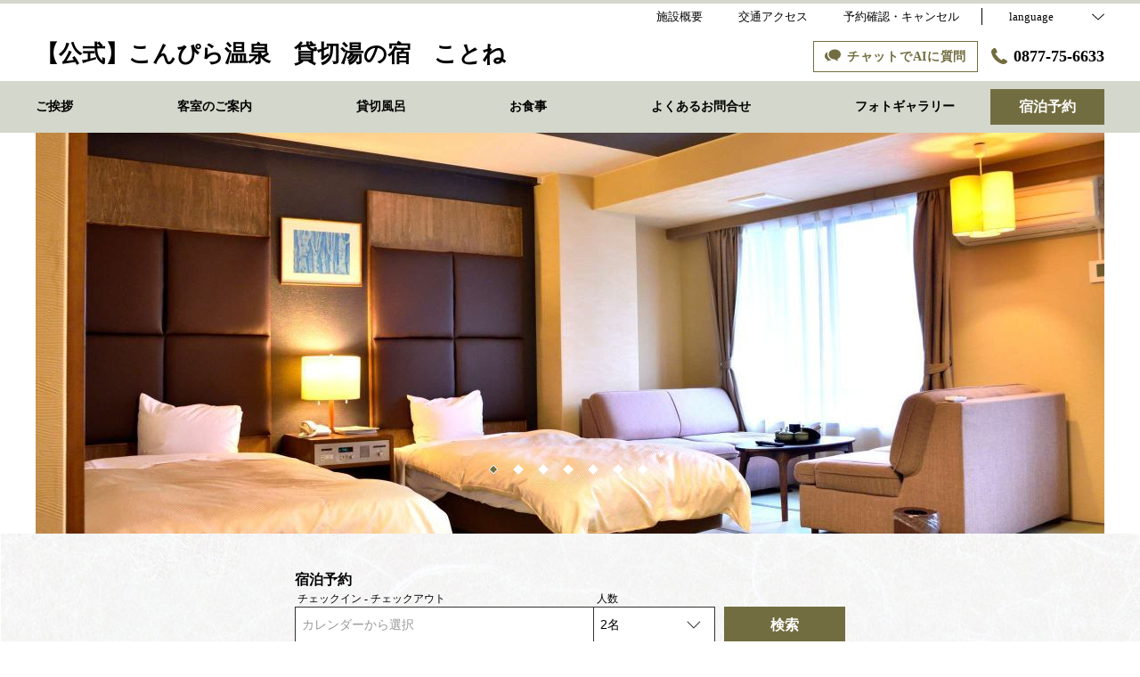

--- FILE ---
content_type: text/html; charset=utf-8
request_url: https://kotone.cc/
body_size: 181143
content:
<!DOCTYPE html>
<html lang="ja">
<head prefix="og: http://ogp.me/ns# fb: http://ogp.me/ns/fb# article: http://ogp.me/ns/article#">
<meta charset="UTF-8">

  <!-- TODO -->
<meta name="viewport" content="width=device-width, user-scalable=0" />
<link href="https://cdn.r-corona.jp/prd.jln.r-corona.jp/assets/themes/css/base-fafd6bc1fd5184293123d9a826a089eafff4943f43f71ab2d667f4a6373add47.css" rel="stylesheet" /><link href="https://cdn.r-corona.jp/prd.jln.r-corona.jp/assets/themes/css/7/pc/type002040-b66cfd44510b98f7fd36a0f6da2459c04d5a6977fe92c6d465a296454e4808a7.css" rel="stylesheet" /><meta content="telephone=no" name="format-detection" /><link rel="icon" type="image/x-icon" href="https://cdn.r-corona.jp/prd.jln.r-corona.jp/assets/site_files/7makwjur/favicon.ico?v=1583838407" />
<script>(function(window){window.subdir = "";})(window);</script>
  <!-- Global Site Tag (gtag.js) - Google Analytics -->
<script async src="https://www.googletagmanager.com/gtag/js?id=UA-160185420-1"></script>
<script>
window.dataLayer = window.dataLayer || [];
function gtag(){dataLayer.push(arguments);}
gtag('js', new Date());

gtag('config', 'UA-160185420-1');
</script> 



<meta content="index,follow" name="robots" />
<link href="https://kotone.cc/" rel="canonical" />
<link href="https://kotone.cc/" hreflang="ja" rel="alternate" /><link href="https://kotone.cc/en/" hreflang="en" rel="alternate" /><link href="https://kotone.cc/ko/" hreflang="ko" rel="alternate" /><link href="https://kotone.cc/zh-tw/" hreflang="zh-tw" rel="alternate" /><link href="https://kotone.cc/zh-cn/" hreflang="zh-cn" rel="alternate" />
<title>【公式】こんぴら温泉　貸切湯の宿　ことね</title><meta content="" name="description" /><meta content="【公式】こんぴら温泉　貸切湯の宿　ことね" name="keywords" /><meta content="【公式】こんぴら温泉　貸切湯の宿　ことね" property="og:site_name" /><meta content="【公式】こんぴら温泉　貸切湯の宿　ことね" property="og:title" /><meta content="website" property="og:type" /><meta content="https://kotone.cc/" property="og:url" /><meta content="https://cdn.r-corona.jp/prd.jln.r-corona.jp/assets/site_files/7makwjur/806334/xyfj.jpg" property="og:image" />

  </head>
  <body>
  
<script>
window.isServerRender = true
window.IMAGE_PATHS = {"theme_img/b_noimg.png":"https://cdn.r-corona.jp/prd.jln.r-corona.jp/assets/theme_img/b_noimg-0ac4e93945150dc7908efe6c7ceeac750a4e8a3adbda72f70c63eb444c593823.png","theme_img/dummy_noimage_koi.png":"https://cdn.r-corona.jp/prd.jln.r-corona.jp/assets/theme_img/dummy_noimage_koi-d09c05b4680a4ab85aa48c783c34766d07d5175b1ee2d9f2270d2c33a17d1c06.png","theme_img/facebook.svg":"https://cdn.r-corona.jp/prd.jln.r-corona.jp/assets/theme_img/facebook-469bb84ea4e9a7e1db7b1526f086352bd7efe7ddd50f7a512f5db426d47b1bbd.svg","theme_img/google_translate.png":"https://cdn.r-corona.jp/prd.jln.r-corona.jp/assets/theme_img/google_translate-8baded1c471fa163c8305a787a86809188751fafcb731f6fe19a2651154689c8.png","theme_img/instagram.svg":"https://cdn.r-corona.jp/prd.jln.r-corona.jp/assets/theme_img/instagram-021ff1d165c795eee50aa5afe53c319c396a5ec9c806c582899e54435773a04f.svg","theme_img/jalannet.svg":"https://cdn.r-corona.jp/prd.jln.r-corona.jp/assets/theme_img/jalannet-07b2aa66375810fc061388f0989989ae32559d25c51f3105df5e8c001a80579a.svg","theme_img/main_visual.jpg":"https://cdn.r-corona.jp/prd.jln.r-corona.jp/assets/theme_img/main_visual-c33d9e77fd2785c2f631a8041dfeb66609ec3f3e7523b3c34ec6864ce8e314f2.jpg","theme_img/no_image.png":"https://cdn.r-corona.jp/prd.jln.r-corona.jp/assets/theme_img/no_image-c5e9c39c3e65ca6595a6abaff9e069c943ba86e24ffc0e78ee841e24225984ca.png","theme_img/noimage_slideshow.jpg":"https://cdn.r-corona.jp/prd.jln.r-corona.jp/assets/theme_img/noimage_slideshow-c33d9e77fd2785c2f631a8041dfeb66609ec3f3e7523b3c34ec6864ce8e314f2.jpg","theme_img/noimg.png":"https://cdn.r-corona.jp/prd.jln.r-corona.jp/assets/theme_img/noimg-7f4b9005302d29ace2e0b1e6c7782b19ccc095688c50c190b59c8365c978e614.png","theme_img/plus.png":"https://cdn.r-corona.jp/prd.jln.r-corona.jp/assets/theme_img/plus-f4f2d168860813a15537fc46137a8dcf948a236a16c2eda3ce076739f563fbbf.png","theme_img/twitter.svg":"https://cdn.r-corona.jp/prd.jln.r-corona.jp/assets/theme_img/twitter-e1b3d1fefcbd1b246a1b61ccf8c7d103f73ed636e745611f590dfd8b265dadb6.svg","theme_img/x.svg":"https://cdn.r-corona.jp/prd.jln.r-corona.jp/assets/theme_img/x-c10c3bb619312b6645d6337b3c32233978eb32d8a7c855aca641880db9384c7b.svg"}
window.image_path = function(p){ return window.IMAGE_PATHS[p] };
</script>

<div id="fb-root"></div>

<div id="render-container">
<div data-react-class="CoronaInternal.TemplateWrapper" data-react-props="{&quot;theme&quot;:7,&quot;top&quot;:&quot;002&quot;,&quot;dev&quot;:&quot;pc&quot;,&quot;defaultTemplate&quot;:&quot;/&quot;,&quot;data&quot;:{&quot;seo_title&quot;:&quot;【公式】こんぴら温泉　貸切湯の宿　ことね&quot;,&quot;pages&quot;:[{&quot;title&quot;:&quot;ご挨拶&quot;,&quot;path&quot;:&quot;/page1&quot;,&quot;status&quot;:true,&quot;page_type&quot;:1,&quot;data_id&quot;:578988,&quot;page_order&quot;:18,&quot;unpublished_at&quot;:1543199545,&quot;id&quot;:1296477,&quot;order&quot;:1,&quot;url&quot;:{&quot;url&quot;:&quot;/page1&quot;,&quot;url_type&quot;:&quot;internal&quot;}},{&quot;title&quot;:&quot;お部屋&quot;,&quot;path&quot;:&quot;/room&quot;,&quot;status&quot;:true,&quot;page_type&quot;:0,&quot;page_order&quot;:2,&quot;unpublished_at&quot;:0,&quot;id&quot;:1296478,&quot;order&quot;:2,&quot;url&quot;:{&quot;url&quot;:&quot;/room&quot;,&quot;url_type&quot;:&quot;internal&quot;}},{&quot;title&quot;:&quot;貸切風呂&quot;,&quot;path&quot;:&quot;/hot_spring&quot;,&quot;status&quot;:true,&quot;page_type&quot;:0,&quot;page_order&quot;:7,&quot;unpublished_at&quot;:0,&quot;id&quot;:1296479,&quot;order&quot;:3,&quot;url&quot;:{&quot;url&quot;:&quot;/hot_spring&quot;,&quot;url_type&quot;:&quot;internal&quot;}},{&quot;title&quot;:&quot;お食事&quot;,&quot;path&quot;:&quot;/food&quot;,&quot;status&quot;:true,&quot;page_type&quot;:0,&quot;page_order&quot;:3,&quot;unpublished_at&quot;:0,&quot;id&quot;:1296480,&quot;order&quot;:4,&quot;url&quot;:{&quot;url&quot;:&quot;/food&quot;,&quot;url_type&quot;:&quot;internal&quot;}},{&quot;title&quot;:&quot;よくあるお問合せ&quot;,&quot;path&quot;:&quot;/faq&quot;,&quot;status&quot;:true,&quot;page_type&quot;:0,&quot;page_order&quot;:15,&quot;unpublished_at&quot;:0,&quot;id&quot;:1296481,&quot;order&quot;:5,&quot;url&quot;:{&quot;url&quot;:&quot;/faq&quot;,&quot;url_type&quot;:&quot;internal&quot;}},{&quot;title&quot;:&quot;フォトギャラリー&quot;,&quot;path&quot;:&quot;/gallery&quot;,&quot;status&quot;:true,&quot;page_type&quot;:0,&quot;page_order&quot;:13,&quot;unpublished_at&quot;:0,&quot;id&quot;:1296482,&quot;order&quot;:6,&quot;url&quot;:{&quot;url&quot;:&quot;/gallery&quot;,&quot;url_type&quot;:&quot;internal&quot;}},{&quot;title&quot;:&quot;施設概要&quot;,&quot;path&quot;:&quot;/page2&quot;,&quot;status&quot;:true,&quot;page_type&quot;:1,&quot;data_id&quot;:556923,&quot;page_order&quot;:18,&quot;unpublished_at&quot;:1538704964,&quot;id&quot;:1296483,&quot;order&quot;:7,&quot;url&quot;:{&quot;url&quot;:&quot;/page2&quot;,&quot;url_type&quot;:&quot;internal&quot;}},{&quot;title&quot;:&quot;交通アクセス&quot;,&quot;path&quot;:&quot;/access&quot;,&quot;status&quot;:true,&quot;page_type&quot;:0,&quot;page_order&quot;:12,&quot;unpublished_at&quot;:0,&quot;id&quot;:1296484,&quot;order&quot;:8,&quot;url&quot;:{&quot;url&quot;:&quot;/access&quot;,&quot;url_type&quot;:&quot;internal&quot;}},{&quot;title&quot;:&quot;採用情報&quot;,&quot;path&quot;:&quot;/recruit&quot;,&quot;status&quot;:true,&quot;page_type&quot;:0,&quot;page_order&quot;:10,&quot;unpublished_at&quot;:0,&quot;id&quot;:1296485,&quot;order&quot;:9,&quot;url&quot;:{&quot;url&quot;:&quot;/recruit&quot;,&quot;url_type&quot;:&quot;internal&quot;}},{&quot;title&quot;:&quot;TOP&quot;,&quot;path&quot;:&quot;/&quot;,&quot;status&quot;:true,&quot;page_type&quot;:0,&quot;page_order&quot;:1,&quot;unpublished_at&quot;:0,&quot;id&quot;:1296486,&quot;order&quot;:10,&quot;url&quot;:{&quot;url&quot;:&quot;/&quot;,&quot;url_type&quot;:&quot;internal&quot;}},{&quot;title&quot;:&quot;ブログ・お知らせ&quot;,&quot;path&quot;:&quot;/news&quot;,&quot;status&quot;:false,&quot;page_type&quot;:0,&quot;page_order&quot;:16,&quot;unpublished_at&quot;:1664705524,&quot;id&quot;:1296487,&quot;order&quot;:11,&quot;url&quot;:{&quot;url&quot;:&quot;/news&quot;,&quot;url_type&quot;:&quot;internal&quot;}},{&quot;title&quot;:&quot;会議室&quot;,&quot;path&quot;:&quot;/restaurant&quot;,&quot;status&quot;:false,&quot;page_type&quot;:0,&quot;page_order&quot;:4,&quot;unpublished_at&quot;:1654346475,&quot;id&quot;:1296488,&quot;order&quot;:12,&quot;url&quot;:{&quot;url&quot;:&quot;/restaurant&quot;,&quot;url_type&quot;:&quot;internal&quot;}},{&quot;title&quot;:&quot;お客様の声&quot;,&quot;path&quot;:&quot;/page4&quot;,&quot;status&quot;:false,&quot;page_type&quot;:1,&quot;data_id&quot;:1002392,&quot;page_order&quot;:20,&quot;unpublished_at&quot;:1612743357,&quot;id&quot;:1296489,&quot;order&quot;:13,&quot;url&quot;:{&quot;url&quot;:&quot;/page4&quot;,&quot;url_type&quot;:&quot;internal&quot;}},{&quot;title&quot;:&quot;こんぴら桃萌&quot;,&quot;path&quot;:&quot;/stay&quot;,&quot;status&quot;:false,&quot;page_type&quot;:0,&quot;page_order&quot;:8,&quot;unpublished_at&quot;:1600086413,&quot;id&quot;:1296490,&quot;order&quot;:14,&quot;url&quot;:{&quot;url&quot;:&quot;/stay&quot;,&quot;url_type&quot;:&quot;internal&quot;}},{&quot;title&quot;:&quot;パンフレット&quot;,&quot;path&quot;:&quot;/page3&quot;,&quot;status&quot;:false,&quot;page_type&quot;:1,&quot;data_id&quot;:613133,&quot;page_order&quot;:19,&quot;unpublished_at&quot;:1553942192,&quot;id&quot;:1296491,&quot;order&quot;:15,&quot;url&quot;:{&quot;url&quot;:&quot;/page3&quot;,&quot;url_type&quot;:&quot;internal&quot;}},{&quot;title&quot;:&quot;館内・施設&quot;,&quot;path&quot;:&quot;/facility&quot;,&quot;status&quot;:false,&quot;page_type&quot;:0,&quot;page_order&quot;:6,&quot;unpublished_at&quot;:1538707141,&quot;id&quot;:1296492,&quot;order&quot;:16,&quot;url&quot;:{&quot;url&quot;:&quot;/facility&quot;,&quot;url_type&quot;:&quot;internal&quot;}},{&quot;title&quot;:&quot;スパ・エステ&quot;,&quot;path&quot;:&quot;/spa&quot;,&quot;status&quot;:false,&quot;page_type&quot;:0,&quot;page_order&quot;:5,&quot;unpublished_at&quot;:0,&quot;id&quot;:1296493,&quot;order&quot;:17,&quot;url&quot;:{&quot;url&quot;:&quot;/spa&quot;,&quot;url_type&quot;:&quot;internal&quot;}},{&quot;title&quot;:&quot;会社概要&quot;,&quot;path&quot;:&quot;/about&quot;,&quot;status&quot;:false,&quot;page_type&quot;:0,&quot;page_order&quot;:9,&quot;unpublished_at&quot;:0,&quot;id&quot;:1296494,&quot;order&quot;:18,&quot;url&quot;:{&quot;url&quot;:&quot;/about&quot;,&quot;url_type&quot;:&quot;internal&quot;}},{&quot;title&quot;:&quot;宿泊プラン&quot;,&quot;path&quot;:&quot;/plan&quot;,&quot;status&quot;:false,&quot;page_type&quot;:0,&quot;page_order&quot;:11,&quot;unpublished_at&quot;:0,&quot;id&quot;:1296495,&quot;order&quot;:19,&quot;url&quot;:{&quot;url&quot;:&quot;/plan&quot;,&quot;url_type&quot;:&quot;internal&quot;}},{&quot;title&quot;:&quot;クチコミ&quot;,&quot;path&quot;:&quot;/review&quot;,&quot;status&quot;:false,&quot;page_type&quot;:0,&quot;page_order&quot;:14,&quot;unpublished_at&quot;:0,&quot;id&quot;:1296496,&quot;order&quot;:20,&quot;url&quot;:{&quot;url&quot;:&quot;/review&quot;,&quot;url_type&quot;:&quot;internal&quot;}}],&quot;chat_ai&quot;:{&quot;title&quot;:&quot;チャットでAIに質問&quot;,&quot;desc&quot;:&quot;あなたの質問に宿・ホテルに変わってお答えするちょっと賢いAIコンシェルジュです。&quot;,&quot;display&quot;:true},&quot;navigation&quot;:[{&quot;title&quot;:&quot;ご挨拶&quot;,&quot;url&quot;:{&quot;url&quot;:&quot;/page1&quot;,&quot;url_type&quot;:&quot;internal&quot;},&quot;id&quot;:579008,&quot;order&quot;:1},{&quot;title&quot;:&quot;客室のご案内&quot;,&quot;url&quot;:{&quot;url&quot;:&quot;/room&quot;,&quot;url_type&quot;:&quot;internal&quot;},&quot;id&quot;:556717,&quot;order&quot;:2},{&quot;title&quot;:&quot;貸切風呂&quot;,&quot;url&quot;:{&quot;url&quot;:&quot;/hot_spring&quot;,&quot;url_type&quot;:&quot;internal&quot;},&quot;id&quot;:556718,&quot;order&quot;:3},{&quot;title&quot;:&quot;お食事&quot;,&quot;url&quot;:{&quot;url&quot;:&quot;/food&quot;,&quot;url_type&quot;:&quot;internal&quot;},&quot;id&quot;:556719,&quot;order&quot;:4},{&quot;title&quot;:&quot;よくあるお問合せ&quot;,&quot;url&quot;:{&quot;url&quot;:&quot;/faq&quot;,&quot;url_type&quot;:&quot;internal&quot;},&quot;id&quot;:575476,&quot;order&quot;:5},{&quot;title&quot;:&quot;フォトギャラリー&quot;,&quot;url&quot;:{&quot;url&quot;:&quot;/gallery&quot;,&quot;url_type&quot;:&quot;internal&quot;},&quot;id&quot;:575477,&quot;order&quot;:6}],&quot;sub_navi&quot;:[{&quot;title&quot;:&quot;施設概要&quot;,&quot;url&quot;:{&quot;url&quot;:&quot;/page2&quot;,&quot;url_type&quot;:&quot;internal&quot;},&quot;id&quot;:575478,&quot;order&quot;:1},{&quot;title&quot;:&quot;交通アクセス&quot;,&quot;url&quot;:{&quot;url&quot;:&quot;/access&quot;,&quot;url_type&quot;:&quot;internal&quot;},&quot;id&quot;:575479,&quot;order&quot;:2}],&quot;logo_data&quot;:{&quot;title&quot;:&quot;【公式】こんぴら温泉　貸切湯の宿　ことね&quot;,&quot;vertical_logo&quot;:null,&quot;horizontal_logo&quot;:null},&quot;tel&quot;:&quot;0877-75-6633&quot;,&quot;reserved_text&quot;:&quot;予約確認・キャンセル&quot;,&quot;footer_contact&quot;:{&quot;title&quot;:&quot;こんぴら温泉郷　貸切湯の宿　ことね&quot;,&quot;zip&quot;:&quot;766-0001&quot;,&quot;address&quot;:&quot;香川県仲多度郡琴平町６８５－２１&quot;,&quot;tel&quot;:&quot;0877-75-6633&quot;,&quot;fax&quot;:&quot;0877-73-4672&quot;},&quot;icon_urls&quot;:{&quot;facebook_url&quot;:{&quot;url&quot;:&quot;https://www.facebook.com/DaiQieTangnoSukotone/&quot;,&quot;url_type&quot;:&quot;external&quot;},&quot;twitter_url&quot;:{&quot;url&quot;:&quot;https://twitter.com/kashikirikotone?ref_src=twsrc%5Etfw%7Ctwcamp%5Eembeddedtimeline%7Ctwterm%5Eprofile%3Akashikirikotone\u0026ref_url=https%3A%2F%2Fwww.yachiyo.cc%2Fkotone%2F&quot;,&quot;url_type&quot;:&quot;external&quot;},&quot;jln_url&quot;:{&quot;url&quot;:&quot;https://www.jalan.net/yad346066/&quot;,&quot;url_type&quot;:&quot;external&quot;},&quot;instagram_url&quot;:null},&quot;copy&quot;:&quot;Copyright © 2018 Konpira spa Kotone All Rights Reserved.&quot;,&quot;footer_links1&quot;:[{&quot;title&quot;:&quot;プライバシーポリシー&quot;,&quot;url&quot;:{&quot;url&quot;:&quot;/agreement/privacy&quot;,&quot;url_type&quot;:&quot;internal&quot;},&quot;id&quot;:557047,&quot;order&quot;:1},{&quot;title&quot;:&quot;宿泊約款&quot;,&quot;url&quot;:{&quot;url&quot;:&quot;/agreement/lodging&quot;,&quot;url_type&quot;:&quot;internal&quot;},&quot;id&quot;:557048,&quot;order&quot;:2}],&quot;footer_links2&quot;:[],&quot;footer_links3&quot;:[],&quot;footer_links4&quot;:[],&quot;top_caution&quot;:{&quot;url&quot;:{&quot;url&quot;:&quot;/hw/hwp3100/hww3101.do?yadNo=346066&quot;,&quot;url_type&quot;:&quot;hpds&quot;}},&quot;top_slide_show&quot;:[{&quot;image&quot;:{&quot;id&quot;:806334,&quot;category&quot;:&quot;jln_2&quot;,&quot;url_prefix&quot;:&quot;https://cdn.r-corona.jp/prd.jln.r-corona.jp/assets/site_files/7makwjur/806334/xyfj&quot;,&quot;ext&quot;:&quot;jpg&quot;,&quot;width&quot;:2400,&quot;height&quot;:1800,&quot;jln_caption&quot;:&quot;2022年リニューアル★和洋室(ツインベッド）【禁煙】&quot;,&quot;jln_id&quot;:&quot;Y346066231&quot;},&quot;id&quot;:1211510,&quot;order&quot;:1},{&quot;image&quot;:{&quot;id&quot;:728699,&quot;category&quot;:&quot;jln_2&quot;,&quot;url_prefix&quot;:&quot;https://cdn.r-corona.jp/prd.jln.r-corona.jp/assets/site_files/7makwjur/728699/nzgi&quot;,&quot;ext&quot;:&quot;jpg&quot;,&quot;width&quot;:2400,&quot;height&quot;:1800,&quot;jln_caption&quot;:&quot;半露天風呂付デザイナーズ和洋室＝朱（Shu）＝&quot;,&quot;jln_id&quot;:&quot;Y346066222&quot;},&quot;id&quot;:1106130,&quot;order&quot;:2},{&quot;image&quot;:{&quot;id&quot;:728698,&quot;category&quot;:&quot;jln_2&quot;,&quot;url_prefix&quot;:&quot;https://cdn.r-corona.jp/prd.jln.r-corona.jp/assets/site_files/7makwjur/728698/2fyq&quot;,&quot;ext&quot;:&quot;jpg&quot;,&quot;width&quot;:2400,&quot;height&quot;:1800,&quot;jln_caption&quot;:&quot;2022新設　和リビングと展望風呂を備えたツインベッドルーム&quot;,&quot;jln_id&quot;:&quot;Y346066221&quot;},&quot;id&quot;:1106132,&quot;order&quot;:3},{&quot;image&quot;:{&quot;id&quot;:373485,&quot;category&quot;:&quot;upload&quot;,&quot;url_prefix&quot;:&quot;https://cdn.r-corona.jp/prd.jln.r-corona.jp/assets/site_files/7makwjur/373485/cc2n&quot;,&quot;ext&quot;:&quot;jpg&quot;,&quot;width&quot;:1200,&quot;height&quot;:450,&quot;jln_caption&quot;:&quot;&quot;,&quot;jln_id&quot;:null},&quot;id&quot;:556654,&quot;order&quot;:4},{&quot;image&quot;:{&quot;id&quot;:373486,&quot;category&quot;:&quot;upload&quot;,&quot;url_prefix&quot;:&quot;https://cdn.r-corona.jp/prd.jln.r-corona.jp/assets/site_files/7makwjur/373486/p1av&quot;,&quot;ext&quot;:&quot;jpg&quot;,&quot;width&quot;:1200,&quot;height&quot;:450,&quot;jln_caption&quot;:&quot;&quot;,&quot;jln_id&quot;:null},&quot;id&quot;:556655,&quot;order&quot;:5},{&quot;image&quot;:{&quot;id&quot;:883967,&quot;category&quot;:&quot;jln_2&quot;,&quot;url_prefix&quot;:&quot;https://cdn.r-corona.jp/prd.jln.r-corona.jp/assets/site_files/7makwjur/883967/7snk&quot;,&quot;ext&quot;:&quot;jpg&quot;,&quot;width&quot;:2400,&quot;height&quot;:1800,&quot;jln_caption&quot;:&quot;2023年新設「ハク～HAKU～」展望風呂＋低温プライベートサウナ付和洋室&quot;,&quot;jln_id&quot;:&quot;Y346066241&quot;},&quot;id&quot;:1697957,&quot;order&quot;:6},{&quot;image&quot;:{&quot;id&quot;:1168333,&quot;category&quot;:&quot;jln_3&quot;,&quot;url_prefix&quot;:&quot;https://cdn.r-corona.jp/prd.jln.r-corona.jp/assets/site_files/7makwjur/1168333/w3x9&quot;,&quot;ext&quot;:&quot;jpg&quot;,&quot;width&quot;:2400,&quot;height&quot;:1800,&quot;jln_caption&quot;:&quot;『和の湯』は畳敷き。2～4名様・小さいお子様もご一緒に。&quot;,&quot;jln_id&quot;:&quot;Y346066271&quot;},&quot;id&quot;:1697959,&quot;order&quot;:7}],&quot;top_image_caption&quot;:null,&quot;top_main_title&quot;:null,&quot;top_main_desc&quot;:null,&quot;top_search_display&quot;:true,&quot;top_menus_layout&quot;:&quot;1&quot;,&quot;top_key_visuals_layout&quot;:&quot;1&quot;,&quot;top_search_layout&quot;:&quot;1&quot;,&quot;top_old_reserved&quot;:{},&quot;top_rel_contents&quot;:[{&quot;title&quot;:&quot;こんぴら温泉が満ちる、６つの趣異なる貸切温泉。カップル、ご夫婦、ご家族で。&quot;,&quot;item_id&quot;:&quot;/hot_spring&quot;,&quot;link_label&quot;:&quot;貸切風呂ページへ&quot;,&quot;id&quot;:556695,&quot;order&quot;:1,&quot;url&quot;:{&quot;url&quot;:&quot;/hot_spring&quot;,&quot;url_type&quot;:&quot;internal&quot;}},{&quot;title&quot;:&quot;洋室から和室まで、カップル、ご夫婦、ご家族で。&quot;,&quot;item_id&quot;:&quot;/room&quot;,&quot;link_label&quot;:&quot;客室のご案内ページへ&quot;,&quot;id&quot;:556698,&quot;order&quot;:2,&quot;url&quot;:{&quot;url&quot;:&quot;/room&quot;,&quot;url_type&quot;:&quot;internal&quot;}},{&quot;title&quot;:&quot;お料理&quot;,&quot;item_id&quot;:&quot;/food&quot;,&quot;link_label&quot;:&quot;お料理ページへ&quot;,&quot;id&quot;:556697,&quot;order&quot;:3,&quot;url&quot;:{&quot;url&quot;:&quot;/food&quot;,&quot;url_type&quot;:&quot;internal&quot;}},{&quot;title&quot;:&quot;フォトギャラリー&quot;,&quot;item_id&quot;:&quot;/gallery&quot;,&quot;link_label&quot;:&quot;フォトギャラリーページへ&quot;,&quot;id&quot;:563301,&quot;order&quot;:4,&quot;url&quot;:{&quot;url&quot;:&quot;/gallery&quot;,&quot;url_type&quot;:&quot;internal&quot;}},{&quot;title&quot;:&quot;交通アクセス&quot;,&quot;item_id&quot;:&quot;/access&quot;,&quot;link_label&quot;:&quot;交通アクセスページへ&quot;,&quot;id&quot;:556694,&quot;order&quot;:5,&quot;url&quot;:{&quot;url&quot;:&quot;/access&quot;,&quot;url_type&quot;:&quot;internal&quot;}}],&quot;top_free_contents&quot;:[{&quot;title&quot;:&quot;当館専用駐車場２ヵ所ご案内&quot;,&quot;id&quot;:1296473,&quot;order&quot;:1,&quot;contents&quot;:[{&quot;title&quot;:&quot;SUV、ミニバン車でお越しのお客様へ&quot;,&quot;image&quot;:{&quot;id&quot;:860845,&quot;category&quot;:&quot;upload&quot;,&quot;url_prefix&quot;:&quot;https://cdn.r-corona.jp/prd.jln.r-corona.jp/assets/site_files/7makwjur/860845/p3zi&quot;,&quot;ext&quot;:&quot;jpg&quot;,&quot;width&quot;:1280,&quot;height&quot;:720,&quot;jln_caption&quot;:&quot;&quot;,&quot;jln_id&quot;:null},&quot;desc&quot;:&quot;広い駐車場をご準備しております。SUV、ミニバン車10台可能\n壁沿いに、頭を前向けにてご駐車下さいませ。&quot;,&quot;url&quot;:{},&quot;id&quot;:1296474,&quot;order&quot;:1}],&quot;links&quot;:[]},{&quot;title&quot;:&quot;第2駐車場&quot;,&quot;id&quot;:1296475,&quot;order&quot;:2,&quot;contents&quot;:[{&quot;title&quot;:&quot;ことね第２駐車場&quot;,&quot;image&quot;:{&quot;id&quot;:867472,&quot;category&quot;:&quot;upload&quot;,&quot;url_prefix&quot;:&quot;https://cdn.r-corona.jp/prd.jln.r-corona.jp/assets/site_files/7makwjur/867472/7y0q&quot;,&quot;ext&quot;:&quot;jpg&quot;,&quot;width&quot;:1280,&quot;height&quot;:720,&quot;jln_caption&quot;:&quot;&quot;,&quot;jln_id&quot;:null},&quot;desc&quot;:&quot;第2駐車場には、4台ご駐車いただけます。\n\nご駐車の際は、１番、２番、３番、６番の順に奥からご駐車下さい。&quot;,&quot;url&quot;:{},&quot;id&quot;:1296476,&quot;order&quot;:1}],&quot;links&quot;:[]},{&quot;title&quot;:&quot;四国 香川の温泉宿&quot;,&quot;id&quot;:556658,&quot;order&quot;:3,&quot;contents&quot;:[{&quot;title&quot;:&quot;こんぴら温泉　貸切湯の宿 ことね&quot;,&quot;image&quot;:{&quot;id&quot;:367514,&quot;category&quot;:&quot;jln_3&quot;,&quot;url_prefix&quot;:&quot;https://cdn.r-corona.jp/prd.jln.r-corona.jp/assets/site_files/7makwjur/367514/n3pg&quot;,&quot;ext&quot;:&quot;jpg&quot;,&quot;width&quot;:600,&quot;height&quot;:450,&quot;jln_caption&quot;:&quot;畳敷きの貸切風呂『和の湯』ご宿泊のお客様は空いていれば自由に入れます。&quot;,&quot;jln_id&quot;:&quot;Y346066140&quot;},&quot;desc&quot;:&quot;こんぴら温泉貸切湯の宿ことねは、趣の異なる6つの貸切温泉風呂がチェックアウトまで自由に楽しめる静かな旅館です。\nカップルでお越しの方から、ご夫婦、お子様連れのご家族、人目を気にせずご利用になりたい方など、様々な方にご利用いただける家族風呂です。\n琴平町、こんぴらさんの表参道の喧騒から離れた裏参道で心地良い静けさが訪れた方を迎えます。\nまた徒歩1分の姉妹旅館『こんぴら温泉湯元八千代』内湯、露天風呂もご利用いただけます。\n６つの貸切風呂と、泉質の違う２館のお風呂を、心ゆくまでお楽しみくださいませ。&quot;,&quot;url&quot;:{&quot;url&quot;:&quot;/hw/hwp3100/hww3101.do?yadNo=346066&quot;,&quot;url_type&quot;:&quot;hpds&quot;},&quot;id&quot;:556660,&quot;order&quot;:1}],&quot;links&quot;:[]}],&quot;top_reserved_title&quot;:&quot;ご予約・お問い合わせ&quot;,&quot;top_reserved_desc&quot;:&quot;ご不明な点はお問い合わせください。&quot;,&quot;top_reserved_tel&quot;:{&quot;tel&quot;:&quot;0877-75-6633&quot;,&quot;time&quot;:&quot;朝10時～夜8時まで　※日帰り入浴は行っておりません。&quot;},&quot;mail&quot;:&quot;info@kotone.cc&quot;,&quot;banners&quot;:[{&quot;image&quot;:{&quot;id&quot;:381897,&quot;category&quot;:&quot;upload&quot;,&quot;url_prefix&quot;:&quot;https://cdn.r-corona.jp/prd.jln.r-corona.jp/assets/site_files/7makwjur/381897/43p3&quot;,&quot;ext&quot;:&quot;jpg&quot;,&quot;width&quot;:220,&quot;height&quot;:110,&quot;jln_caption&quot;:&quot;&quot;,&quot;jln_id&quot;:null},&quot;url&quot;:{&quot;url&quot;:&quot;https://tabiiro.jp/book/indivi/yado/101512/&quot;,&quot;url_type&quot;:&quot;external&quot;},&quot;id&quot;:565606,&quot;order&quot;:1},{&quot;image&quot;:{&quot;id&quot;:373595,&quot;category&quot;:&quot;upload&quot;,&quot;url_prefix&quot;:&quot;https://cdn.r-corona.jp/prd.jln.r-corona.jp/assets/site_files/7makwjur/373595/4wpe&quot;,&quot;ext&quot;:&quot;jpg&quot;,&quot;width&quot;:220,&quot;height&quot;:220,&quot;jln_caption&quot;:&quot;&quot;,&quot;jln_id&quot;:null},&quot;url&quot;:{&quot;url&quot;:&quot;/&quot;,&quot;url_type&quot;:&quot;internal&quot;},&quot;id&quot;:557050,&quot;order&quot;:2},{&quot;image&quot;:{&quot;id&quot;:373596,&quot;category&quot;:&quot;upload&quot;,&quot;url_prefix&quot;:&quot;https://cdn.r-corona.jp/prd.jln.r-corona.jp/assets/site_files/7makwjur/373596/usoc&quot;,&quot;ext&quot;:&quot;jpg&quot;,&quot;width&quot;:220,&quot;height&quot;:220,&quot;jln_caption&quot;:&quot;&quot;,&quot;jln_id&quot;:null},&quot;url&quot;:{&quot;url&quot;:&quot;http://www.yachiyo.cc/&quot;,&quot;url_type&quot;:&quot;external&quot;},&quot;id&quot;:557051,&quot;order&quot;:3},{&quot;image&quot;:{&quot;id&quot;:1077642,&quot;category&quot;:&quot;upload&quot;,&quot;url_prefix&quot;:&quot;https://cdn.r-corona.jp/prd.jln.r-corona.jp/assets/site_files/7makwjur/1077642/ruy1&quot;,&quot;ext&quot;:&quot;jpg&quot;,&quot;width&quot;:447,&quot;height&quot;:395,&quot;jln_caption&quot;:&quot;&quot;,&quot;jln_id&quot;:null},&quot;url&quot;:{&quot;url&quot;:&quot;https://www.facebook.com/DaiQieTangnoSukotone/&quot;,&quot;url_type&quot;:&quot;external&quot;},&quot;id&quot;:1468674,&quot;order&quot;:4},{&quot;image&quot;:{&quot;id&quot;:1120517,&quot;category&quot;:&quot;jln_9&quot;,&quot;url_prefix&quot;:&quot;https://cdn.r-corona.jp/prd.jln.r-corona.jp/assets/site_files/7makwjur/1120517/liq0&quot;,&quot;ext&quot;:&quot;jpg&quot;,&quot;width&quot;:300,&quot;height&quot;:225,&quot;jln_caption&quot;:&quot;自社hp用ふるさと納税&quot;,&quot;jln_id&quot;:&quot;Y346066264&quot;},&quot;url&quot;:{&quot;url&quot;:&quot;https://info.staynavi.direct/hometowntax/&quot;,&quot;url_type&quot;:&quot;external&quot;},&quot;id&quot;:1528299,&quot;order&quot;:5}],&quot;top_links1&quot;:[{&quot;title&quot;:&quot;Facebook&quot;,&quot;url&quot;:{&quot;url&quot;:&quot;https://www.facebook.com/DaiQieTangnoSukotone/&quot;,&quot;url_type&quot;:&quot;external&quot;},&quot;id&quot;:819238,&quot;order&quot;:1}],&quot;top_links2&quot;:[{&quot;title&quot;:&quot;【NEW】求人情報&quot;,&quot;url&quot;:{&quot;url&quot;:&quot;https://ryokanhotel-job.net/jobfind-pc/job/ChugokuShikoku/179373&quot;,&quot;url_type&quot;:&quot;external&quot;},&quot;id&quot;:1468678,&quot;order&quot;:1}],&quot;top_links3&quot;:[],&quot;top_links4&quot;:[],&quot;top_upper_free_contents&quot;:[{&quot;title&quot;:&quot;お知らせ&quot;,&quot;id&quot;:1697583,&quot;order&quot;:1,&quot;contents&quot;:[{&quot;title&quot;:&quot;姉妹館【こんぴら温泉　湯元八千代】　屋上露天風呂に　　　　　　　　　　　　　バレルサウナがオープン！&quot;,&quot;image&quot;:{&quot;id&quot;:1233549,&quot;category&quot;:&quot;upload&quot;,&quot;url_prefix&quot;:&quot;https://cdn.r-corona.jp/prd.jln.r-corona.jp/assets/site_files/7makwjur/1233549/1gp5&quot;,&quot;ext&quot;:&quot;jpg&quot;,&quot;width&quot;:4000,&quot;height&quot;:2667,&quot;jln_caption&quot;:&quot;&quot;,&quot;jln_id&quot;:null},&quot;desc&quot;:&quot;当館のご宿泊者様は　徒歩２分、姉妹館【こんぴら温泉　湯元八千代】の\n屋上露天風呂・大浴場もご入浴が可能です\nバレルサウナは２基設置。\n是非露天風呂と一緒にお楽しみ下さいませ\n\n【午後のご入浴時間】　\n15:00～18:30…男性\n19:00～23:00…女性\n【午前のご入浴時間】\n06:00～10:00…男性\n\n※メンテナンス、休館等によりご利用頂けない日もございます。\nチェックイン時にご案内をいたします。何卒ご了承下さい&quot;,&quot;url&quot;:{},&quot;id&quot;:1697584,&quot;order&quot;:1}],&quot;links&quot;:[]}],&quot;dishes&quot;:[{&quot;title&quot;:&quot;通年　基本会席&quot;,&quot;desc&quot;:&quot;◆お品書き◆\n・楮口\n・白身魚の酢の物\n・季節のお任せお造り\n・鱸の寄せ蒸し\n・和牛のこんぴらにんにく味噌焼\n・海老の焼き物\n・季節の釜飯\n・吸い物\n・香の物\n・さぬきうどん\n・デザート\n\n※瀬戸内海の食材を使用する為、天候状況等による若干の内容変更となる場合がございます。ご了承ください。\n&quot;,&quot;url&quot;:{},&quot;id&quot;:556865,&quot;order&quot;:1,&quot;images&quot;:[{&quot;image&quot;:{&quot;id&quot;:903568,&quot;category&quot;:&quot;jln_4&quot;,&quot;url_prefix&quot;:&quot;https://cdn.r-corona.jp/prd.jln.r-corona.jp/assets/site_files/7makwjur/903568/2ljq&quot;,&quot;ext&quot;:&quot;jpg&quot;,&quot;width&quot;:2400,&quot;height&quot;:1800,&quot;jln_caption&quot;:&quot;基本会席&quot;,&quot;jln_id&quot;:&quot;Y346066258&quot;},&quot;caption&quot;:&quot;＜基本会席＞さぬき（香川県）地産の食材を中心にお肉、旬菜、お刺身まで。釜めしやさぬきうどんも楽しめる香川ならではの美味しさをどうぞ♪&quot;,&quot;id&quot;:1353088,&quot;order&quot;:1},{&quot;image&quot;:{&quot;id&quot;:866487,&quot;category&quot;:&quot;jln_4&quot;,&quot;url_prefix&quot;:&quot;https://cdn.r-corona.jp/prd.jln.r-corona.jp/assets/site_files/7makwjur/866487/5bpm&quot;,&quot;ext&quot;:&quot;jpg&quot;,&quot;width&quot;:2400,&quot;height&quot;:1800,&quot;jln_caption&quot;:&quot;お肉食べたい♪自慢の県産牛焼き肉！「特選海老付うまいもん三昧会席」「通年基本会席」&quot;,&quot;jln_id&quot;:&quot;Y346066236&quot;},&quot;caption&quot;:&quot;お肉食べたい♪自慢の県産牛焼き肉！「基本会席」&quot;,&quot;id&quot;:1353089,&quot;order&quot;:2}]},{&quot;title&quot;:&quot;潮彩会席&quot;,&quot;desc&quot;:&quot;◆お品書き例◆\n前菜：三種\n猪口：しょうゆ豆\nお造り：瀬戸内海の季節の３種盛り\n焼き物：県産牛の鉄板焼き＋海老の焼き物\n蓋物： 季節の炊き合わせ\n酢の物：県産牛しゃぶのサラダ仕立て\n蒸し物：茶碗蒸し\n留椀：土瓶蒸し※蓋物のお吸い物に変更する場合がございます。\n御飯：季節の釜飯\n香の物\nデザート\n※瀬戸内海の食材を使用する為、天候状況等による若干の内容変更となる場合がございます。ご了承ください。\n※写真は２人盛りです。取り皿でおとりわけしてお召し上がり下さいませ。\n&quot;,&quot;url&quot;:{},&quot;id&quot;:556867,&quot;order&quot;:2,&quot;images&quot;:[{&quot;image&quot;:{&quot;id&quot;:367351,&quot;category&quot;:&quot;jln_4&quot;,&quot;url_prefix&quot;:&quot;https://cdn.r-corona.jp/prd.jln.r-corona.jp/assets/site_files/7makwjur/367351/c69m&quot;,&quot;ext&quot;:&quot;jpg&quot;,&quot;width&quot;:600,&quot;height&quot;:450,&quot;jln_caption&quot;:&quot;kotone潮彩会席グレードアッププラン♪&quot;,&quot;jln_id&quot;:&quot;Y346066008&quot;},&quot;id&quot;:556869,&quot;order&quot;:1}]},{&quot;title&quot;:&quot;県産牛ステーキに舌鼓　グレードアップうまいもん三昧会席&quot;,&quot;desc&quot;:&quot;◆お品書き◆\n・前菜\n・楮口　しょうゆ豆(香川県の郷土料理)\n・酢の物\n・季節のお任せお造り\n・鱸の寄せ蒸し\n・和牛のステーキ（香川県産牛）\n・海老の焼き物\n・季節の釜飯\n・さぬきうどん(時期に合わせて出し方を変更しております)\n・季節の1品\n・吸い物\n・香の物\n・デザート\n※瀬戸内海の食材を使用する為、天候状況等による若干の内容変更となる場合がございます。ご了承ください。\n&quot;,&quot;url&quot;:{},&quot;id&quot;:556875,&quot;order&quot;:3,&quot;images&quot;:[{&quot;image&quot;:{&quot;id&quot;:532659,&quot;category&quot;:&quot;jln_4&quot;,&quot;url_prefix&quot;:&quot;https://cdn.r-corona.jp/prd.jln.r-corona.jp/assets/site_files/7makwjur/532659/711d&quot;,&quot;ext&quot;:&quot;jpg&quot;,&quot;width&quot;:1601,&quot;height&quot;:1200,&quot;jln_caption&quot;:&quot;県産牛ステーキ&quot;,&quot;jln_id&quot;:&quot;Y346066196&quot;},&quot;caption&quot;:&quot;通常の県産牛焼肉を、ボリュームある県産牛ステーキにグレードアップ♪&quot;,&quot;id&quot;:1151246,&quot;order&quot;:1},{&quot;image&quot;:{&quot;id&quot;:903567,&quot;category&quot;:&quot;jln_4&quot;,&quot;url_prefix&quot;:&quot;https://cdn.r-corona.jp/prd.jln.r-corona.jp/assets/site_files/7makwjur/903567/7q5h&quot;,&quot;ext&quot;:&quot;jpg&quot;,&quot;width&quot;:2400,&quot;height&quot;:1800,&quot;jln_caption&quot;:&quot;うまいもん三昧会席&quot;,&quot;jln_id&quot;:&quot;Y346066257&quot;},&quot;caption&quot;:&quot;さぬきの「うまいもん」をどうぞ♪　地産のお肉と瀬戸内のお刺身や海鮮を楽しめる＜うまいもん三昧会席＞&quot;,&quot;id&quot;:1353090,&quot;order&quot;:2}]},{&quot;title&quot;:&quot;おまかせ会席&quot;,&quot;desc&quot;:&quot;◆お品書き◆\n・楮口　しょうゆ豆(香川県の郷土料理)\n・酢の物\n・お造り\n・白身魚の蒸し物\n・季節の釜飯\n・さぬきうどん(時期に合わせて出し方を変更しております)\n・吸い物\n・香の物\n・デザート\n※瀬戸内海の食材を使用する為、天候状況等による若干の内容変更となる場合がございます。ご了承ください。\n&quot;,&quot;url&quot;:{},&quot;id&quot;:556868,&quot;order&quot;:4,&quot;images&quot;:[{&quot;image&quot;:{&quot;id&quot;:367444,&quot;category&quot;:&quot;jln_4&quot;,&quot;url_prefix&quot;:&quot;https://cdn.r-corona.jp/prd.jln.r-corona.jp/assets/site_files/7makwjur/367444/oe85&quot;,&quot;ext&quot;:&quot;jpg&quot;,&quot;width&quot;:600,&quot;height&quot;:450,&quot;jln_caption&quot;:&quot;おまかせ会席の一例。&quot;,&quot;jln_id&quot;:&quot;Y346066085&quot;},&quot;id&quot;:571372,&quot;order&quot;:1}]}],&quot;restaurants&quot;:[],&quot;spas&quot;:[],&quot;rooms&quot;:[{&quot;title&quot;:&quot;展望風呂＆低温サウナ付き和洋室『ハク～HAKU～』&quot;,&quot;desc&quot;:&quot;展望風呂と２人用プライベートサウナを備えた特別客室。\n４名様まで対応の客室です。３名様以上でのご利用に和布団をご準備致します\n・お布団（人数に応じます）\n・浴衣・羽織・ハブラシ・フェイスタオル・冷水ポット\n・バスタオル・液体石鹸・液晶テレビ（５０型）\n・冷蔵庫・電話（内外線用）・Wi-Fi(無線LAN)無料完備 ・リンスインシャンプー\n・マイナスイオンドライヤー・湯沸しポット・ウォシュレットトイレ&quot;,&quot;area&quot;:&quot;40平米&quot;,&quot;bed&quot;:&quot;セミダブルベッド　×　２&quot;,&quot;cigar&quot;:&quot;禁煙&quot;,&quot;facility&quot;:&quot;・お布団（人数に応じます）\n・浴衣・羽織・ハブラシ・フェイスタオル・冷水ポット\n・バスタオル・液体石鹸・液晶テレビ（５０型）\n・冷蔵庫・電話（内外線用）・Wi-Fi(無線LAN)無料完備 ・リンスインシャンプー\n・マイナスイオンドライヤー・湯沸しポット・ウォシュレットトイレ&quot;,&quot;amenity&quot;:&quot;スキンケアローションセット付（男女別）&quot;,&quot;url&quot;:{},&quot;layout_image&quot;:null,&quot;id&quot;:1348670,&quot;order&quot;:1,&quot;images&quot;:[{&quot;image&quot;:{&quot;id&quot;:883967,&quot;category&quot;:&quot;jln_2&quot;,&quot;url_prefix&quot;:&quot;https://cdn.r-corona.jp/prd.jln.r-corona.jp/assets/site_files/7makwjur/883967/7snk&quot;,&quot;ext&quot;:&quot;jpg&quot;,&quot;width&quot;:2400,&quot;height&quot;:1800,&quot;jln_caption&quot;:&quot;2023年新設「ハク～HAKU～」展望風呂＋低温プライベートサウナ付和洋室&quot;,&quot;jln_id&quot;:&quot;Y346066241&quot;},&quot;caption&quot;:&quot;2023年新設「ハク～HAKU～」展望風呂＋低温プライベートサウナ付和洋室&quot;,&quot;id&quot;:1348675,&quot;order&quot;:1},{&quot;image&quot;:{&quot;id&quot;:899806,&quot;category&quot;:&quot;jln_2&quot;,&quot;url_prefix&quot;:&quot;https://cdn.r-corona.jp/prd.jln.r-corona.jp/assets/site_files/7makwjur/899806/i11h&quot;,&quot;ext&quot;:&quot;jpg&quot;,&quot;width&quot;:2400,&quot;height&quot;:1800,&quot;jln_caption&quot;:&quot;リビングルーム～ベッド&quot;,&quot;jln_id&quot;:&quot;Y346066254&quot;},&quot;caption&quot;:&quot;リビングルーム～ベッド&quot;,&quot;id&quot;:1348674,&quot;order&quot;:2},{&quot;image&quot;:{&quot;id&quot;:883968,&quot;category&quot;:&quot;jln_2&quot;,&quot;url_prefix&quot;:&quot;https://cdn.r-corona.jp/prd.jln.r-corona.jp/assets/site_files/7makwjur/883968/j0qd&quot;,&quot;ext&quot;:&quot;jpg&quot;,&quot;width&quot;:2400,&quot;height&quot;:1800,&quot;jln_caption&quot;:&quot;2023年新設「ハク～HAKU～」展望風呂＋低温プライベートサウナ付和洋室&quot;,&quot;jln_id&quot;:&quot;Y346066242&quot;},&quot;caption&quot;:&quot;2023年新設「ハク～HAKU～」展望風呂＋低温プライベートサウナ付和洋室&quot;,&quot;id&quot;:1348676,&quot;order&quot;:3},{&quot;image&quot;:{&quot;id&quot;:883971,&quot;category&quot;:&quot;jln_2&quot;,&quot;url_prefix&quot;:&quot;https://cdn.r-corona.jp/prd.jln.r-corona.jp/assets/site_files/7makwjur/883971/qrrf&quot;,&quot;ext&quot;:&quot;jpg&quot;,&quot;width&quot;:2400,&quot;height&quot;:1800,&quot;jln_caption&quot;:&quot;2023年新設「ハク～HAKU～」展望風呂＋低温プライベートサウナ付和洋室&quot;,&quot;jln_id&quot;:&quot;Y346066245&quot;},&quot;caption&quot;:&quot;2023年新設「ハク～HAKU～」展望風呂＋低温プライベートサウナ付和洋室&quot;,&quot;id&quot;:1348672,&quot;order&quot;:4},{&quot;image&quot;:{&quot;id&quot;:883972,&quot;category&quot;:&quot;jln_2&quot;,&quot;url_prefix&quot;:&quot;https://cdn.r-corona.jp/prd.jln.r-corona.jp/assets/site_files/7makwjur/883972/u8b4&quot;,&quot;ext&quot;:&quot;jpg&quot;,&quot;width&quot;:2400,&quot;height&quot;:1800,&quot;jln_caption&quot;:&quot;2023年新設「ハク～HAKU～」展望風呂＋低温プライベートサウナ付和洋室&quot;,&quot;jln_id&quot;:&quot;Y346066246&quot;},&quot;caption&quot;:&quot;2023年新設「ハク～HAKU～」展望風呂＋低温プライベートサウナ付和洋室&quot;,&quot;id&quot;:1348673,&quot;order&quot;:5},{&quot;image&quot;:{&quot;id&quot;:883970,&quot;category&quot;:&quot;jln_2&quot;,&quot;url_prefix&quot;:&quot;https://cdn.r-corona.jp/prd.jln.r-corona.jp/assets/site_files/7makwjur/883970/16r0&quot;,&quot;ext&quot;:&quot;jpg&quot;,&quot;width&quot;:2400,&quot;height&quot;:1800,&quot;jln_caption&quot;:&quot;２人用プライベートサウナ。2023年新設「ハク～HAKU～」展望風呂＋低温プライベートサウナ付和洋室&quot;,&quot;jln_id&quot;:&quot;Y346066244&quot;},&quot;caption&quot;:&quot;２人用プライベートサウナ。2023年新設「ハク～HAKU～」展望風呂＋低温プライベートサウナ付和洋室&quot;,&quot;id&quot;:1348671,&quot;order&quot;:6},{&quot;image&quot;:{&quot;id&quot;:883969,&quot;category&quot;:&quot;jln_2&quot;,&quot;url_prefix&quot;:&quot;https://cdn.r-corona.jp/prd.jln.r-corona.jp/assets/site_files/7makwjur/883969/m1j3&quot;,&quot;ext&quot;:&quot;jpg&quot;,&quot;width&quot;:2400,&quot;height&quot;:1800,&quot;jln_caption&quot;:&quot;サニタリールーム　2023年新設「ハク～HAKU～」展望風呂＋低温プライベートサウナ付和洋室&quot;,&quot;jln_id&quot;:&quot;Y346066243&quot;},&quot;caption&quot;:&quot;サニタリールーム　2023年新設「ハク～HAKU～」展望風呂＋低温プライベートサウナ付和洋室&quot;,&quot;id&quot;:1348677,&quot;order&quot;:7}]},{&quot;title&quot;:&quot;半露天風呂付デザイナーズ和洋室＝朱（Shu）＝&quot;,&quot;desc&quot;:&quot;半露天風呂付デザイナーズ和洋室＝朱（Shu）＝\n4名様まで対応可能なバリアフリールームです。&quot;,&quot;area&quot;:&quot;40平米&quot;,&quot;bed&quot;:&quot;セミダブル　×　２　（お布団は3名様以上の場合にご準備致します）&quot;,&quot;cigar&quot;:&quot;禁煙&quot;,&quot;facility&quot;:&quot;・お布団（人数に応じます）\n・浴衣・羽織・ハブラシ・フェイスタオル・冷水ポット\n・バスタオル・液体石鹸・液晶テレビ（５０型）\n・冷蔵庫・電話（内外線用）・Wi-Fi(無線LAN)無料完備 ・リンスインシャンプー\n・マイナスイオンドライヤー・湯沸しポット・ウォシュレットトイレ&quot;,&quot;amenity&quot;:&quot;スキンケアローションセット付（男女別）&quot;,&quot;url&quot;:{},&quot;layout_image&quot;:null,&quot;id&quot;:1106126,&quot;order&quot;:2,&quot;images&quot;:[{&quot;image&quot;:{&quot;id&quot;:728701,&quot;category&quot;:&quot;jln_2&quot;,&quot;url_prefix&quot;:&quot;https://cdn.r-corona.jp/prd.jln.r-corona.jp/assets/site_files/7makwjur/728701/l9q2&quot;,&quot;ext&quot;:&quot;jpg&quot;,&quot;width&quot;:2400,&quot;height&quot;:1800,&quot;jln_caption&quot;:&quot;2022新設　和リビングと展望風呂を備えたツインベッドルーム&quot;,&quot;jln_id&quot;:&quot;Y346066224&quot;},&quot;caption&quot;:&quot;半露天風呂付デザイナーズ和洋室＝朱（Shu）=&quot;,&quot;id&quot;:1106134,&quot;order&quot;:1},{&quot;image&quot;:{&quot;id&quot;:899804,&quot;category&quot;:&quot;jln_2&quot;,&quot;url_prefix&quot;:&quot;https://cdn.r-corona.jp/prd.jln.r-corona.jp/assets/site_files/7makwjur/899804/ik98&quot;,&quot;ext&quot;:&quot;jpg&quot;,&quot;width&quot;:2400,&quot;height&quot;:1800,&quot;jln_caption&quot;:&quot;「朱」セミダブルサイズの２ベッド仕様&quot;,&quot;jln_id&quot;:&quot;Y346066252&quot;},&quot;caption&quot;:&quot;半露天風呂付デザイナーズ和洋室＝朱（Shu）＝　セミダブルサイズの２ベッド仕様&quot;,&quot;id&quot;:1348679,&quot;order&quot;:2},{&quot;image&quot;:{&quot;id&quot;:899805,&quot;category&quot;:&quot;jln_2&quot;,&quot;url_prefix&quot;:&quot;https://cdn.r-corona.jp/prd.jln.r-corona.jp/assets/site_files/7makwjur/899805/kx29&quot;,&quot;ext&quot;:&quot;jpg&quot;,&quot;width&quot;:2400,&quot;height&quot;:1800,&quot;jln_caption&quot;:&quot;2022新設　和リビングと展望風呂を備えたツインベッドルーム&quot;,&quot;jln_id&quot;:&quot;Y346066253&quot;},&quot;caption&quot;:&quot;半露天風呂付デザイナーズ和洋室＝朱（Shu）＝　&quot;,&quot;id&quot;:1348678,&quot;order&quot;:3},{&quot;image&quot;:{&quot;id&quot;:728698,&quot;category&quot;:&quot;jln_2&quot;,&quot;url_prefix&quot;:&quot;https://cdn.r-corona.jp/prd.jln.r-corona.jp/assets/site_files/7makwjur/728698/2fyq&quot;,&quot;ext&quot;:&quot;jpg&quot;,&quot;width&quot;:2400,&quot;height&quot;:1800,&quot;jln_caption&quot;:&quot;2022新設　和リビングと展望風呂を備えたツインベッドルーム&quot;,&quot;jln_id&quot;:&quot;Y346066221&quot;},&quot;caption&quot;:&quot;半露天風呂付デザイナーズ和洋室＝朱（Shu）＝&quot;,&quot;id&quot;:1106129,&quot;order&quot;:4},{&quot;image&quot;:{&quot;id&quot;:728700,&quot;category&quot;:&quot;jln_2&quot;,&quot;url_prefix&quot;:&quot;https://cdn.r-corona.jp/prd.jln.r-corona.jp/assets/site_files/7makwjur/728700/hlld&quot;,&quot;ext&quot;:&quot;jpg&quot;,&quot;width&quot;:2400,&quot;height&quot;:1800,&quot;jln_caption&quot;:&quot;2022新設　和リビングと展望風呂を備えたツインベッドルーム&quot;,&quot;jln_id&quot;:&quot;Y346066223&quot;},&quot;caption&quot;:&quot;半露天風呂付デザイナーズ和洋室＝朱（Shu）＝&quot;,&quot;id&quot;:1106128,&quot;order&quot;:5}]},{&quot;title&quot;:&quot;ツインルーム【禁煙】　～2名様のご宿泊に～&quot;,&quot;desc&quot;:&quot;2022年リニューアル。　お二人様でも快適にお過ごしいただける22㎡の広めの間取り。\nシンプルな和モダンテイストを基調にしたツインベッドルーム。ベッドサイズはセミダブルで快適にお休みいただける仕様です。&quot;,&quot;area&quot;:&quot;22平米&quot;,&quot;bed&quot;:&quot;セミダブル　×　２&quot;,&quot;cigar&quot;:&quot;全室禁煙仕様&quot;,&quot;url&quot;:{},&quot;layout_image&quot;:null,&quot;id&quot;:556764,&quot;order&quot;:3,&quot;images&quot;:[{&quot;image&quot;:{&quot;id&quot;:806333,&quot;category&quot;:&quot;jln_2&quot;,&quot;url_prefix&quot;:&quot;https://cdn.r-corona.jp/prd.jln.r-corona.jp/assets/site_files/7makwjur/806333/m2rl&quot;,&quot;ext&quot;:&quot;jpg&quot;,&quot;width&quot;:2400,&quot;height&quot;:1800,&quot;jln_caption&quot;:&quot;2022年リニューアル★スタンダードツイン【禁煙】【２２㎡】（１～２名様可）&quot;,&quot;jln_id&quot;:&quot;Y346066230&quot;},&quot;caption&quot;:&quot;2022年リニューアル★スタンダードツイン【禁煙】【２２㎡】（１～２名様可）&quot;,&quot;id&quot;:1211513,&quot;order&quot;:1}]},{&quot;title&quot;:&quot;トリプルルーム【禁煙】　～3名様のご宿泊に～&quot;,&quot;desc&quot;:&quot;2022年リニューアル。　三名様でも快適にお過ごしいただける36㎡の広めの間取り。\nシンプルな和モダンテイストを基調にしたトリプルベッドルーム。ベッドサイズはセミダブルで快適にお休みいただける仕様です。&quot;,&quot;area&quot;:&quot;３６平米&quot;,&quot;bed&quot;:&quot;セミダブル　×　３&quot;,&quot;cigar&quot;:&quot;全室禁煙仕様&quot;,&quot;url&quot;:{},&quot;layout_image&quot;:null,&quot;id&quot;:556767,&quot;order&quot;:4,&quot;images&quot;:[{&quot;image&quot;:{&quot;id&quot;:806332,&quot;category&quot;:&quot;jln_2&quot;,&quot;url_prefix&quot;:&quot;https://cdn.r-corona.jp/prd.jln.r-corona.jp/assets/site_files/7makwjur/806332/sutx&quot;,&quot;ext&quot;:&quot;jpg&quot;,&quot;width&quot;:2400,&quot;height&quot;:1800,&quot;jln_caption&quot;:&quot;2022年リニューアル★スタンダードトリプル　【禁煙】【３６㎡】（２～３名様可）&quot;,&quot;jln_id&quot;:&quot;Y346066229&quot;},&quot;caption&quot;:&quot;2022年リニューアル★スタンダードトリプル　【禁煙】【３６㎡】（２～３名様可）&quot;,&quot;id&quot;:1211514,&quot;order&quot;:1}]}],&quot;buildings&quot;:[],&quot;onsens&quot;:[{&quot;title&quot;:&quot;和の湯&quot;,&quot;desc&quot;:&quot;四国で唯一の畳風呂の貸切温泉です。\n洗い場が畳なので転倒してもけがの心配もほとんどありません。\nまた、スロープをご用意しておりますので、車椅子の方や、障がい者の方も安心してご利用頂けます。&quot;,&quot;usage_title&quot;:&quot;和の湯&quot;,&quot;time&quot;:&quot;チェックイン～アウトまで&quot;,&quot;division&quot;:&quot;混浴&quot;,&quot;quality&quot;:&quot;こんぴら温泉&quot;,&quot;effect&quot;:&quot;神経痛・筋肉痛・関節痛・五十肩運動麻痺・関節のこわばり・リウマチ性疾患・痛風・慢性消化器疾患・アレルギー疾患&quot;,&quot;price&quot;:&quot;無料&quot;,&quot;url&quot;:{},&quot;id&quot;:556806,&quot;order&quot;:1,&quot;images&quot;:[{&quot;image&quot;:{&quot;id&quot;:367514,&quot;category&quot;:&quot;jln_3&quot;,&quot;url_prefix&quot;:&quot;https://cdn.r-corona.jp/prd.jln.r-corona.jp/assets/site_files/7makwjur/367514/n3pg&quot;,&quot;ext&quot;:&quot;jpg&quot;,&quot;width&quot;:600,&quot;height&quot;:450,&quot;jln_caption&quot;:&quot;畳敷きの貸切風呂『和の湯』ご宿泊のお客様は空いていれば自由に入れます。&quot;,&quot;jln_id&quot;:&quot;Y346066140&quot;},&quot;caption&quot;:&quot;畳敷きの貸切風呂『和の湯』ご宿泊のお客様は空いていれば自由に入れます。&quot;,&quot;id&quot;:624439,&quot;order&quot;:1},{&quot;image&quot;:{&quot;id&quot;:1168364,&quot;category&quot;:&quot;jln_3&quot;,&quot;url_prefix&quot;:&quot;https://cdn.r-corona.jp/prd.jln.r-corona.jp/assets/site_files/7makwjur/1168364/bqf2&quot;,&quot;ext&quot;:&quot;jpg&quot;,&quot;width&quot;:2400,&quot;height&quot;:1800,&quot;jln_caption&quot;:&quot;『和の湯』2～4名様向け・小さいお子様もご一緒に。畳風呂の貸切温泉です。&quot;,&quot;jln_id&quot;:&quot;Y346066297&quot;},&quot;caption&quot;:&quot;『和の湯』2～4名様向け・小さいお子様もご一緒に。畳風呂の貸切温泉です。&quot;,&quot;id&quot;:1608487,&quot;order&quot;:2},{&quot;image&quot;:{&quot;id&quot;:1168363,&quot;category&quot;:&quot;jln_3&quot;,&quot;url_prefix&quot;:&quot;https://cdn.r-corona.jp/prd.jln.r-corona.jp/assets/site_files/7makwjur/1168363/9wf3&quot;,&quot;ext&quot;:&quot;jpg&quot;,&quot;width&quot;:2400,&quot;height&quot;:1800,&quot;jln_caption&quot;:&quot;『和の湯』2～4名様向け・小さいお子様もご一緒に。畳風呂の貸切温泉です。&quot;,&quot;jln_id&quot;:&quot;Y346066296&quot;},&quot;caption&quot;:&quot;『和の湯』2～4名様向け・小さいお子様もご一緒に。畳風呂の貸切温泉です。&quot;,&quot;id&quot;:1608485,&quot;order&quot;:3},{&quot;image&quot;:{&quot;id&quot;:1168365,&quot;category&quot;:&quot;jln_3&quot;,&quot;url_prefix&quot;:&quot;https://cdn.r-corona.jp/prd.jln.r-corona.jp/assets/site_files/7makwjur/1168365/hfl6&quot;,&quot;ext&quot;:&quot;jpg&quot;,&quot;width&quot;:2400,&quot;height&quot;:1800,&quot;jln_caption&quot;:&quot;『和の湯』2～4名様向け・小さいお子様もご一緒に。畳風呂の貸切温泉です。&quot;,&quot;jln_id&quot;:&quot;Y346066298&quot;},&quot;caption&quot;:&quot;『和の湯』2～4名様向け・小さいお子様もご一緒に。畳風呂の貸切温泉です。&quot;,&quot;id&quot;:1608486,&quot;order&quot;:4},{&quot;image&quot;:{&quot;id&quot;:367494,&quot;category&quot;:&quot;jln_3&quot;,&quot;url_prefix&quot;:&quot;https://cdn.r-corona.jp/prd.jln.r-corona.jp/assets/site_files/7makwjur/367494/ajdn&quot;,&quot;ext&quot;:&quot;jpg&quot;,&quot;width&quot;:2000,&quot;height&quot;:1500,&quot;jln_caption&quot;:&quot;和の湯（入口）&quot;,&quot;jln_id&quot;:&quot;Y346066181&quot;},&quot;caption&quot;:&quot;和の湯（入口）&quot;,&quot;id&quot;:1608493,&quot;order&quot;:5},{&quot;image&quot;:{&quot;id&quot;:367439,&quot;category&quot;:&quot;jln_3&quot;,&quot;url_prefix&quot;:&quot;https://cdn.r-corona.jp/prd.jln.r-corona.jp/assets/site_files/7makwjur/367439/4cgm&quot;,&quot;ext&quot;:&quot;jpg&quot;,&quot;width&quot;:600,&quot;height&quot;:450,&quot;jln_caption&quot;:&quot;貸切風呂なので、お子様が居ても安心してご家族でご入浴できます♪&quot;,&quot;jln_id&quot;:&quot;Y346066034&quot;},&quot;caption&quot;:&quot;貸切風呂なので、お子様が居ても安心してご家族でご入浴できます♪&quot;,&quot;id&quot;:1608494,&quot;order&quot;:6}]},{&quot;title&quot;:&quot;むくの湯&quot;,&quot;desc&quot;:&quot;むくの木の香り漂う、自然味あふれるお風呂でございます。\n浴槽内も柔らかく、こんぴら温泉の柔らかな泉質のイメージとぴったりなお風呂です。&quot;,&quot;usage_title&quot;:&quot;むくの湯&quot;,&quot;time&quot;:&quot;チェックイン～アウトまで&quot;,&quot;division&quot;:&quot;混浴&quot;,&quot;quality&quot;:&quot;こんぴら温泉&quot;,&quot;effect&quot;:&quot;神経痛・筋肉痛・関節痛・五十肩運動麻痺・関節のこわばり・リウマチ性疾患・痛風・慢性消化器疾患・アレルギー疾患&quot;,&quot;price&quot;:&quot;無料&quot;,&quot;url&quot;:{},&quot;id&quot;:556809,&quot;order&quot;:2,&quot;images&quot;:[{&quot;image&quot;:{&quot;id&quot;:1168354,&quot;category&quot;:&quot;jln_3&quot;,&quot;url_prefix&quot;:&quot;https://cdn.r-corona.jp/prd.jln.r-corona.jp/assets/site_files/7makwjur/1168354/mb17&quot;,&quot;ext&quot;:&quot;jpg&quot;,&quot;width&quot;:2400,&quot;height&quot;:1800,&quot;jln_caption&quot;:&quot;『むくの湯』2名様向け　自然の木と石の調和をイメージしたお風呂です。&quot;,&quot;jln_id&quot;:&quot;Y346066287&quot;},&quot;caption&quot;:&quot;『むくの湯』2名様向け　自然の木と石の調和をイメージしたお風呂です。&quot;,&quot;id&quot;:1608489,&quot;order&quot;:1},{&quot;image&quot;:{&quot;id&quot;:367400,&quot;category&quot;:&quot;jln_3&quot;,&quot;url_prefix&quot;:&quot;https://cdn.r-corona.jp/prd.jln.r-corona.jp/assets/site_files/7makwjur/367400/tc12&quot;,&quot;ext&quot;:&quot;jpg&quot;,&quot;width&quot;:1744,&quot;height&quot;:1308,&quot;jln_caption&quot;:&quot;むくの湯（入口）&quot;,&quot;jln_id&quot;:&quot;Y346066169&quot;},&quot;caption&quot;:&quot;むくの湯（入口）&quot;,&quot;id&quot;:1608490,&quot;order&quot;:2},{&quot;image&quot;:{&quot;id&quot;:367531,&quot;category&quot;:&quot;jln_3&quot;,&quot;url_prefix&quot;:&quot;https://cdn.r-corona.jp/prd.jln.r-corona.jp/assets/site_files/7makwjur/367531/m3k8&quot;,&quot;ext&quot;:&quot;jpg&quot;,&quot;width&quot;:1724,&quot;height&quot;:1293,&quot;jln_caption&quot;:&quot;貸切風呂（通路）&quot;,&quot;jln_id&quot;:&quot;Y346066168&quot;},&quot;caption&quot;:&quot;貸切風呂（通路）&quot;,&quot;id&quot;:624443,&quot;order&quot;:3}]},{&quot;title&quot;:&quot;しろの湯&quot;,&quot;desc&quot;:&quot;讃岐を代表するうどんの白を香川県の代表的な石材「御影石」でイメージしたお風呂です。讃岐のお風呂をご堪能下さい。\n&quot;,&quot;usage_title&quot;:&quot;しろの湯&quot;,&quot;time&quot;:&quot;チェックイン～アウトまで&quot;,&quot;division&quot;:&quot;混浴&quot;,&quot;quality&quot;:&quot;こんぴら温泉&quot;,&quot;effect&quot;:&quot;神経痛・筋肉痛・関節痛・五十肩運動麻痺・関節のこわばり・リウマチ性疾患・痛風・慢性消化器疾患・アレルギー疾患&quot;,&quot;price&quot;:&quot;無料&quot;,&quot;url&quot;:{},&quot;id&quot;:556811,&quot;order&quot;:3,&quot;images&quot;:[{&quot;image&quot;:{&quot;id&quot;:846632,&quot;category&quot;:&quot;upload&quot;,&quot;url_prefix&quot;:&quot;https://cdn.r-corona.jp/prd.jln.r-corona.jp/assets/site_files/7makwjur/846632/mdx4&quot;,&quot;ext&quot;:&quot;jpg&quot;,&quot;width&quot;:1615,&quot;height&quot;:909,&quot;jln_caption&quot;:&quot;&quot;,&quot;jln_id&quot;:null},&quot;id&quot;:1268892,&quot;order&quot;:1},{&quot;image&quot;:{&quot;id&quot;:1168352,&quot;category&quot;:&quot;jln_3&quot;,&quot;url_prefix&quot;:&quot;https://cdn.r-corona.jp/prd.jln.r-corona.jp/assets/site_files/7makwjur/1168352/v21c&quot;,&quot;ext&quot;:&quot;jpg&quot;,&quot;width&quot;:2400,&quot;height&quot;:1800,&quot;jln_caption&quot;:&quot;『しろの湯』2名様向け　香川県の代表的な石材「御影石」で造られた讃岐のお風呂をご堪能下さい。&quot;,&quot;jln_id&quot;:&quot;Y346066285&quot;},&quot;caption&quot;:&quot;『しろの湯』2名様向け　香川県の代表的な石材「御影石」で造られた讃岐のお風呂をご堪能下さい。&quot;,&quot;id&quot;:1608497,&quot;order&quot;:2},{&quot;image&quot;:{&quot;id&quot;:367517,&quot;category&quot;:&quot;jln_3&quot;,&quot;url_prefix&quot;:&quot;https://cdn.r-corona.jp/prd.jln.r-corona.jp/assets/site_files/7makwjur/367517/stft&quot;,&quot;ext&quot;:&quot;jpg&quot;,&quot;width&quot;:2000,&quot;height&quot;:1500,&quot;jln_caption&quot;:&quot;しろの湯（入口）&quot;,&quot;jln_id&quot;:&quot;Y346066178&quot;},&quot;caption&quot;:&quot;しろの湯（入口）&quot;,&quot;id&quot;:624433,&quot;order&quot;:3}]},{&quot;title&quot;:&quot;翠の湯&quot;,&quot;desc&quot;:&quot;高知の仁淀川の「仁淀ブルー」の様な、神秘的な青色が特徴のお風呂です。写真映えも抜群！\n\n石材は十和田石。すべすべとしていて居心地がよく、ゆったりするのにぴったりなお風呂です。&quot;,&quot;usage_title&quot;:&quot;翠の湯&quot;,&quot;time&quot;:&quot;チェックイン～アウトまで&quot;,&quot;division&quot;:&quot;混浴&quot;,&quot;quality&quot;:&quot;こんぴら温泉&quot;,&quot;effect&quot;:&quot;神経痛・筋肉痛・関節痛・五十肩運動麻痺・関節のこわばり・リウマチ性疾患・痛風・慢性消化器疾患・アレルギー疾患&quot;,&quot;price&quot;:&quot;無料&quot;,&quot;url&quot;:{},&quot;id&quot;:556813,&quot;order&quot;:4,&quot;images&quot;:[{&quot;image&quot;:{&quot;id&quot;:846642,&quot;category&quot;:&quot;upload&quot;,&quot;url_prefix&quot;:&quot;https://cdn.r-corona.jp/prd.jln.r-corona.jp/assets/site_files/7makwjur/846642/1mfu&quot;,&quot;ext&quot;:&quot;jpg&quot;,&quot;width&quot;:940,&quot;height&quot;:690,&quot;jln_caption&quot;:&quot;&quot;,&quot;jln_id&quot;:null},&quot;id&quot;:1268902,&quot;order&quot;:1},{&quot;image&quot;:{&quot;id&quot;:1168358,&quot;category&quot;:&quot;jln_3&quot;,&quot;url_prefix&quot;:&quot;https://cdn.r-corona.jp/prd.jln.r-corona.jp/assets/site_files/7makwjur/1168358/hvm5&quot;,&quot;ext&quot;:&quot;jpg&quot;,&quot;width&quot;:2400,&quot;height&quot;:1800,&quot;jln_caption&quot;:&quot;『翠の湯』2名様向け　十和田石造りです。高知の仁淀川の「仁淀ブルー」の様な、神秘的な青色が特徴。&quot;,&quot;jln_id&quot;:&quot;Y346066291&quot;},&quot;caption&quot;:&quot;『翠の湯』2名様向け　十和田石造りです。高知の仁淀川の「仁淀ブルー」の様な、神秘的な青色が特徴。&quot;,&quot;id&quot;:1608498,&quot;order&quot;:2},{&quot;image&quot;:{&quot;id&quot;:1168359,&quot;category&quot;:&quot;jln_3&quot;,&quot;url_prefix&quot;:&quot;https://cdn.r-corona.jp/prd.jln.r-corona.jp/assets/site_files/7makwjur/1168359/8j5t&quot;,&quot;ext&quot;:&quot;jpg&quot;,&quot;width&quot;:2400,&quot;height&quot;:1800,&quot;jln_caption&quot;:&quot;『翠の湯』2名様向け　十和田石造りです。高知の仁淀川の「仁淀ブルー」の様な、神秘的な青色が特徴。&quot;,&quot;jln_id&quot;:&quot;Y346066292&quot;},&quot;caption&quot;:&quot;『翠の湯』2名様向け　十和田石造りです。高知の仁淀川の「仁淀ブルー」の様な、神秘的な青色が特徴。&quot;,&quot;id&quot;:1608499,&quot;order&quot;:3},{&quot;image&quot;:{&quot;id&quot;:1168357,&quot;category&quot;:&quot;jln_3&quot;,&quot;url_prefix&quot;:&quot;https://cdn.r-corona.jp/prd.jln.r-corona.jp/assets/site_files/7makwjur/1168357/nnia&quot;,&quot;ext&quot;:&quot;jpg&quot;,&quot;width&quot;:2400,&quot;height&quot;:1800,&quot;jln_caption&quot;:&quot;『翠の湯』2名様向け　十和田石造りです。高知の仁淀川の「仁淀ブルー」の様な、神秘的な青色が特徴。&quot;,&quot;jln_id&quot;:&quot;Y346066290&quot;},&quot;caption&quot;:&quot;『翠の湯』2名様向け　十和田石造りです。高知の仁淀川の「仁淀ブルー」の様な、神秘的な青色が特徴。&quot;,&quot;id&quot;:1608500,&quot;order&quot;:4},{&quot;image&quot;:{&quot;id&quot;:367460,&quot;category&quot;:&quot;jln_3&quot;,&quot;url_prefix&quot;:&quot;https://cdn.r-corona.jp/prd.jln.r-corona.jp/assets/site_files/7makwjur/367460/qyop&quot;,&quot;ext&quot;:&quot;jpg&quot;,&quot;width&quot;:2000,&quot;height&quot;:1500,&quot;jln_caption&quot;:&quot;翠の湯（入口）&quot;,&quot;jln_id&quot;:&quot;Y346066179&quot;},&quot;caption&quot;:&quot;翠の湯（入口）&quot;,&quot;id&quot;:624445,&quot;order&quot;:5}]}],&quot;plans&quot;:[],&quot;access_info&quot;:{&quot;name&quot;:&quot;こんぴら温泉貸切湯の宿ことね&quot;,&quot;tel&quot;:&quot;0877-75-6633&quot;,&quot;address&quot;:&quot;香川県仲多度郡琴平町６８５－２１&quot;,&quot;text&quot;:&quot;高松道善通寺ＩＣより車で15分、徳島道井川ＩＣより車で40分／JR琴平駅・コトデン琴平駅より徒歩約5分\n\n送迎あり（条件）\n※ＪＲ琴平駅もしくは琴電ことひら駅に到着時点でお電話を頂ければ、お迎えにまいります。但し、交通規制・時間帯・人員配置によってはお迎えにいけない場合がございます。ご了承くださいませ。\n\n駐車場：有り（1泊・1台/500円）※バイク等二輪車は1台300円\n\nチェックアウト後も、当日正午まではお車をお停めいただけます。\n\nこんぴらさんのご参拝にご利用くださいませ。\n&quot;},&quot;access_info_lat&quot;:&quot;34.188666&quot;,&quot;access_info_lng&quot;:&quot;133.817803&quot;,&quot;access_info_center_lat&quot;:&quot;34.188666&quot;,&quot;access_info_center_lng&quot;:&quot;133.817803&quot;,&quot;access_info_zoom&quot;:19,&quot;photos&quot;:[{&quot;category_cd&quot;:&quot;2&quot;,&quot;title&quot;:&quot;部屋&quot;,&quot;id&quot;:547618,&quot;order&quot;:1,&quot;images&quot;:[{&quot;image&quot;:{&quot;id&quot;:806334,&quot;category&quot;:&quot;jln_2&quot;,&quot;url_prefix&quot;:&quot;https://cdn.r-corona.jp/prd.jln.r-corona.jp/assets/site_files/7makwjur/806334/xyfj&quot;,&quot;ext&quot;:&quot;jpg&quot;,&quot;width&quot;:2400,&quot;height&quot;:1800,&quot;jln_caption&quot;:&quot;2022年リニューアル★和洋室(ツインベッド）【禁煙】&quot;,&quot;jln_id&quot;:&quot;Y346066231&quot;},&quot;image_id&quot;:&quot;Y346066231&quot;,&quot;caption&quot;:&quot;2022年リニューアル★和洋室(ツインベッド）【禁煙】&quot;,&quot;api_order&quot;:1,&quot;id&quot;:1211498,&quot;order&quot;:1},{&quot;image&quot;:{&quot;id&quot;:806333,&quot;category&quot;:&quot;jln_2&quot;,&quot;url_prefix&quot;:&quot;https://cdn.r-corona.jp/prd.jln.r-corona.jp/assets/site_files/7makwjur/806333/m2rl&quot;,&quot;ext&quot;:&quot;jpg&quot;,&quot;width&quot;:2400,&quot;height&quot;:1800,&quot;jln_caption&quot;:&quot;2022年リニューアル★スタンダードツイン【禁煙】【２２㎡】（１～２名様可）&quot;,&quot;jln_id&quot;:&quot;Y346066230&quot;},&quot;image_id&quot;:&quot;Y346066230&quot;,&quot;caption&quot;:&quot;2022年リニューアル★スタンダードツイン【禁煙】【２２㎡】（１～２名様可）&quot;,&quot;api_order&quot;:2,&quot;id&quot;:1211497,&quot;order&quot;:2},{&quot;image&quot;:{&quot;id&quot;:728701,&quot;category&quot;:&quot;jln_2&quot;,&quot;url_prefix&quot;:&quot;https://cdn.r-corona.jp/prd.jln.r-corona.jp/assets/site_files/7makwjur/728701/l9q2&quot;,&quot;ext&quot;:&quot;jpg&quot;,&quot;width&quot;:2400,&quot;height&quot;:1800,&quot;jln_caption&quot;:&quot;2022新設　和リビングと展望風呂を備えたツインベッドルーム&quot;,&quot;jln_id&quot;:&quot;Y346066224&quot;},&quot;image_id&quot;:&quot;Y346066224&quot;,&quot;caption&quot;:&quot;2022新設　和リビングと展望風呂を備えたツインベッドルーム&quot;,&quot;api_order&quot;:3,&quot;id&quot;:1106133,&quot;order&quot;:3},{&quot;image&quot;:{&quot;id&quot;:728700,&quot;category&quot;:&quot;jln_2&quot;,&quot;url_prefix&quot;:&quot;https://cdn.r-corona.jp/prd.jln.r-corona.jp/assets/site_files/7makwjur/728700/hlld&quot;,&quot;ext&quot;:&quot;jpg&quot;,&quot;width&quot;:2400,&quot;height&quot;:1800,&quot;jln_caption&quot;:&quot;2022新設　和リビングと展望風呂を備えたツインベッドルーム&quot;,&quot;jln_id&quot;:&quot;Y346066223&quot;},&quot;image_id&quot;:&quot;Y346066223&quot;,&quot;caption&quot;:&quot;2022新設　和リビングと展望風呂を備えたツインベッドルーム&quot;,&quot;api_order&quot;:4,&quot;id&quot;:1106125,&quot;order&quot;:4},{&quot;image&quot;:{&quot;id&quot;:728698,&quot;category&quot;:&quot;jln_2&quot;,&quot;url_prefix&quot;:&quot;https://cdn.r-corona.jp/prd.jln.r-corona.jp/assets/site_files/7makwjur/728698/2fyq&quot;,&quot;ext&quot;:&quot;jpg&quot;,&quot;width&quot;:2400,&quot;height&quot;:1800,&quot;jln_caption&quot;:&quot;2022新設　和リビングと展望風呂を備えたツインベッドルーム&quot;,&quot;jln_id&quot;:&quot;Y346066221&quot;},&quot;image_id&quot;:&quot;Y346066221&quot;,&quot;caption&quot;:&quot;2022新設　和リビングと展望風呂を備えたツインベッドルーム&quot;,&quot;api_order&quot;:5,&quot;id&quot;:1106123,&quot;order&quot;:5},{&quot;image&quot;:{&quot;id&quot;:806336,&quot;category&quot;:&quot;jln_2&quot;,&quot;url_prefix&quot;:&quot;https://cdn.r-corona.jp/prd.jln.r-corona.jp/assets/site_files/7makwjur/806336/gtq6&quot;,&quot;ext&quot;:&quot;jpg&quot;,&quot;width&quot;:2400,&quot;height&quot;:1800,&quot;jln_caption&quot;:&quot;2022年リニューアル★スタンダードフィフス【禁煙】広さ【４８㎡】（４～５名様可）&quot;,&quot;jln_id&quot;:&quot;Y346066233&quot;},&quot;image_id&quot;:&quot;Y346066233&quot;,&quot;caption&quot;:&quot;2022年リニューアル★スタンダードフィフス【禁煙】広さ【４８㎡】（４～５名様可）&quot;,&quot;api_order&quot;:6,&quot;id&quot;:1211500,&quot;order&quot;:6},{&quot;image&quot;:{&quot;id&quot;:806335,&quot;category&quot;:&quot;jln_2&quot;,&quot;url_prefix&quot;:&quot;https://cdn.r-corona.jp/prd.jln.r-corona.jp/assets/site_files/7makwjur/806335/huez&quot;,&quot;ext&quot;:&quot;jpg&quot;,&quot;width&quot;:2400,&quot;height&quot;:1800,&quot;jln_caption&quot;:&quot;2022年リニューアル★スタンダードフォース【禁煙】広さ【４０㎡】（３～４名様可）&quot;,&quot;jln_id&quot;:&quot;Y346066232&quot;},&quot;image_id&quot;:&quot;Y346066232&quot;,&quot;caption&quot;:&quot;2022年リニューアル★スタンダードフォース【禁煙】広さ【４０㎡】（３～４名様可）&quot;,&quot;api_order&quot;:7,&quot;id&quot;:1211499,&quot;order&quot;:7},{&quot;image&quot;:{&quot;id&quot;:806332,&quot;category&quot;:&quot;jln_2&quot;,&quot;url_prefix&quot;:&quot;https://cdn.r-corona.jp/prd.jln.r-corona.jp/assets/site_files/7makwjur/806332/sutx&quot;,&quot;ext&quot;:&quot;jpg&quot;,&quot;width&quot;:2400,&quot;height&quot;:1800,&quot;jln_caption&quot;:&quot;2022年リニューアル★スタンダードトリプル　【禁煙】【３６㎡】（２～３名様可）&quot;,&quot;jln_id&quot;:&quot;Y346066229&quot;},&quot;image_id&quot;:&quot;Y346066229&quot;,&quot;caption&quot;:&quot;2022年リニューアル★スタンダードトリプル　【禁煙】【３６㎡】（２～３名様可）&quot;,&quot;api_order&quot;:8,&quot;id&quot;:1211496,&quot;order&quot;:8},{&quot;image&quot;:{&quot;id&quot;:427567,&quot;category&quot;:&quot;jln_2&quot;,&quot;url_prefix&quot;:&quot;https://cdn.r-corona.jp/prd.jln.r-corona.jp/assets/site_files/7makwjur/427567/enzj&quot;,&quot;ext&quot;:&quot;jpg&quot;,&quot;width&quot;:2400,&quot;height&quot;:1800,&quot;jln_caption&quot;:&quot; 広々和室20畳【禁煙】 &quot;,&quot;jln_id&quot;:&quot;Y346066190&quot;},&quot;image_id&quot;:&quot;Y346066190&quot;,&quot;caption&quot;:&quot; 広々和室20畳【禁煙】 &quot;,&quot;api_order&quot;:16,&quot;id&quot;:620118,&quot;order&quot;:9},{&quot;image&quot;:{&quot;id&quot;:883974,&quot;category&quot;:&quot;jln_2&quot;,&quot;url_prefix&quot;:&quot;https://cdn.r-corona.jp/prd.jln.r-corona.jp/assets/site_files/7makwjur/883974/59e4&quot;,&quot;ext&quot;:&quot;jpg&quot;,&quot;width&quot;:2400,&quot;height&quot;:1800,&quot;jln_caption&quot;:&quot;2023年新設「ハク～HAKU～」展望風呂＋低温プライベートサウナ付和洋室&quot;,&quot;jln_id&quot;:&quot;Y346066248&quot;},&quot;image_id&quot;:&quot;Y346066248&quot;,&quot;caption&quot;:&quot;2023年新設「ハク～HAKU～」展望風呂＋低温プライベートサウナ付和洋室&quot;,&quot;api_order&quot;:34,&quot;id&quot;:1323675,&quot;order&quot;:10},{&quot;image&quot;:{&quot;id&quot;:883971,&quot;category&quot;:&quot;jln_2&quot;,&quot;url_prefix&quot;:&quot;https://cdn.r-corona.jp/prd.jln.r-corona.jp/assets/site_files/7makwjur/883971/qrrf&quot;,&quot;ext&quot;:&quot;jpg&quot;,&quot;width&quot;:2400,&quot;height&quot;:1800,&quot;jln_caption&quot;:&quot;2023年新設「ハク～HAKU～」展望風呂＋低温プライベートサウナ付和洋室&quot;,&quot;jln_id&quot;:&quot;Y346066245&quot;},&quot;image_id&quot;:&quot;Y346066245&quot;,&quot;caption&quot;:&quot;2023年新設「ハク～HAKU～」展望風呂＋低温プライベートサウナ付和洋室&quot;,&quot;api_order&quot;:37,&quot;id&quot;:1323674,&quot;order&quot;:11},{&quot;image&quot;:{&quot;id&quot;:1125423,&quot;category&quot;:&quot;jln_2&quot;,&quot;url_prefix&quot;:&quot;https://cdn.r-corona.jp/prd.jln.r-corona.jp/assets/site_files/7makwjur/1125423/nu6k&quot;,&quot;ext&quot;:&quot;jpg&quot;,&quot;width&quot;:2400,&quot;height&quot;:1800,&quot;jln_caption&quot;:&quot;お部屋イメージ&quot;,&quot;jln_id&quot;:&quot;Y346066268&quot;},&quot;image_id&quot;:&quot;Y346066268&quot;,&quot;caption&quot;:&quot;お部屋イメージ&quot;,&quot;id&quot;:1531690,&quot;order&quot;:12}]},{&quot;category_cd&quot;:&quot;3&quot;,&quot;title&quot;:&quot;風呂&quot;,&quot;id&quot;:547622,&quot;order&quot;:2,&quot;images&quot;:[{&quot;image&quot;:{&quot;id&quot;:672398,&quot;category&quot;:&quot;jln_3&quot;,&quot;url_prefix&quot;:&quot;https://cdn.r-corona.jp/prd.jln.r-corona.jp/assets/site_files/7makwjur/672398/ehz3&quot;,&quot;ext&quot;:&quot;jpg&quot;,&quot;width&quot;:1317,&quot;height&quot;:1756,&quot;jln_caption&quot;:&quot;お風呂ご案内図です。是非ご覧ください。&quot;,&quot;jln_id&quot;:&quot;Y346066209&quot;},&quot;image_id&quot;:&quot;Y346066209&quot;,&quot;caption&quot;:&quot;お風呂ご案内図です。是非ご覧ください。&quot;,&quot;api_order&quot;:1,&quot;id&quot;:1020635,&quot;order&quot;:1},{&quot;image&quot;:{&quot;id&quot;:367531,&quot;category&quot;:&quot;jln_3&quot;,&quot;url_prefix&quot;:&quot;https://cdn.r-corona.jp/prd.jln.r-corona.jp/assets/site_files/7makwjur/367531/m3k8&quot;,&quot;ext&quot;:&quot;jpg&quot;,&quot;width&quot;:1724,&quot;height&quot;:1293,&quot;jln_caption&quot;:&quot;貸切風呂（通路）&quot;,&quot;jln_id&quot;:&quot;Y346066168&quot;},&quot;image_id&quot;:&quot;Y346066168&quot;,&quot;caption&quot;:&quot;貸切風呂（通路）&quot;,&quot;api_order&quot;:2,&quot;id&quot;:547761,&quot;order&quot;:2},{&quot;image&quot;:{&quot;id&quot;:1168360,&quot;category&quot;:&quot;jln_3&quot;,&quot;url_prefix&quot;:&quot;https://cdn.r-corona.jp/prd.jln.r-corona.jp/assets/site_files/7makwjur/1168360/fja8&quot;,&quot;ext&quot;:&quot;jpg&quot;,&quot;width&quot;:2400,&quot;height&quot;:1800,&quot;jln_caption&quot;:&quot;『碧の湯』2～4名様向け　デザイナーズ貸切風呂です。館内一の広さです。&quot;,&quot;jln_id&quot;:&quot;Y346066293&quot;},&quot;image_id&quot;:&quot;Y346066293&quot;,&quot;caption&quot;:&quot;『碧の湯』2～4名様向け　デザイナーズ貸切風呂です。館内一の広さです。&quot;,&quot;api_order&quot;:3,&quot;id&quot;:1596267,&quot;order&quot;:3},{&quot;image&quot;:{&quot;id&quot;:367347,&quot;category&quot;:&quot;jln_3&quot;,&quot;url_prefix&quot;:&quot;https://cdn.r-corona.jp/prd.jln.r-corona.jp/assets/site_files/7makwjur/367347/gka9&quot;,&quot;ext&quot;:&quot;jpg&quot;,&quot;width&quot;:1588,&quot;height&quot;:1191,&quot;jln_caption&quot;:&quot;碧の湯（入口）&quot;,&quot;jln_id&quot;:&quot;Y346066172&quot;},&quot;image_id&quot;:&quot;Y346066172&quot;,&quot;caption&quot;:&quot;碧の湯（入口）&quot;,&quot;api_order&quot;:4,&quot;id&quot;:547623,&quot;order&quot;:4},{&quot;image&quot;:{&quot;id&quot;:1168361,&quot;category&quot;:&quot;jln_3&quot;,&quot;url_prefix&quot;:&quot;https://cdn.r-corona.jp/prd.jln.r-corona.jp/assets/site_files/7makwjur/1168361/at85&quot;,&quot;ext&quot;:&quot;jpg&quot;,&quot;width&quot;:2400,&quot;height&quot;:1800,&quot;jln_caption&quot;:&quot;『碧の湯』2～4名様向け　デザイナーズ貸切風呂です。館内一の広さです。&quot;,&quot;jln_id&quot;:&quot;Y346066294&quot;},&quot;image_id&quot;:&quot;Y346066294&quot;,&quot;caption&quot;:&quot;『碧の湯』2～4名様向け　デザイナーズ貸切風呂です。館内一の広さです。&quot;,&quot;api_order&quot;:5,&quot;id&quot;:1596268,&quot;order&quot;:5},{&quot;image&quot;:{&quot;id&quot;:1168362,&quot;category&quot;:&quot;jln_3&quot;,&quot;url_prefix&quot;:&quot;https://cdn.r-corona.jp/prd.jln.r-corona.jp/assets/site_files/7makwjur/1168362/aouj&quot;,&quot;ext&quot;:&quot;jpg&quot;,&quot;width&quot;:2400,&quot;height&quot;:1800,&quot;jln_caption&quot;:&quot;『碧の湯』2～4名様向け　デザイナーズ貸切風呂です。館内一の広さです。&quot;,&quot;jln_id&quot;:&quot;Y346066295&quot;},&quot;image_id&quot;:&quot;Y346066295&quot;,&quot;caption&quot;:&quot;『碧の湯』2～4名様向け　デザイナーズ貸切風呂です。館内一の広さです。&quot;,&quot;api_order&quot;:6,&quot;id&quot;:1596269,&quot;order&quot;:6},{&quot;image&quot;:{&quot;id&quot;:367374,&quot;category&quot;:&quot;jln_3&quot;,&quot;url_prefix&quot;:&quot;https://cdn.r-corona.jp/prd.jln.r-corona.jp/assets/site_files/7makwjur/367374/ccqc&quot;,&quot;ext&quot;:&quot;jpg&quot;,&quot;width&quot;:600,&quot;height&quot;:450,&quot;jln_caption&quot;:&quot;貸切風呂『碧の湯』はデザイナーズ貸切風呂です(^O^)ご宿泊のお客様は空いていれば自由に入れます。&quot;,&quot;jln_id&quot;:&quot;Y346066029&quot;},&quot;image_id&quot;:&quot;Y346066029&quot;,&quot;caption&quot;:&quot;貸切風呂『碧の湯』はデザイナーズ貸切風呂です(^O^)ご宿泊のお客様は空いていれば自由に入れます。&quot;,&quot;api_order&quot;:9,&quot;id&quot;:547652,&quot;order&quot;:7},{&quot;image&quot;:{&quot;id&quot;:367400,&quot;category&quot;:&quot;jln_3&quot;,&quot;url_prefix&quot;:&quot;https://cdn.r-corona.jp/prd.jln.r-corona.jp/assets/site_files/7makwjur/367400/tc12&quot;,&quot;ext&quot;:&quot;jpg&quot;,&quot;width&quot;:1744,&quot;height&quot;:1308,&quot;jln_caption&quot;:&quot;むくの湯（入口）&quot;,&quot;jln_id&quot;:&quot;Y346066169&quot;},&quot;image_id&quot;:&quot;Y346066169&quot;,&quot;caption&quot;:&quot;むくの湯（入口）&quot;,&quot;api_order&quot;:11,&quot;id&quot;:547675,&quot;order&quot;:8},{&quot;image&quot;:{&quot;id&quot;:1168354,&quot;category&quot;:&quot;jln_3&quot;,&quot;url_prefix&quot;:&quot;https://cdn.r-corona.jp/prd.jln.r-corona.jp/assets/site_files/7makwjur/1168354/mb17&quot;,&quot;ext&quot;:&quot;jpg&quot;,&quot;width&quot;:2400,&quot;height&quot;:1800,&quot;jln_caption&quot;:&quot;『むくの湯』2名様向け　自然の木と石の調和をイメージしたお風呂です。&quot;,&quot;jln_id&quot;:&quot;Y346066287&quot;},&quot;image_id&quot;:&quot;Y346066287&quot;,&quot;caption&quot;:&quot;『むくの湯』2名様向け　自然の木と石の調和をイメージしたお風呂です。&quot;,&quot;api_order&quot;:12,&quot;id&quot;:1596261,&quot;order&quot;:9},{&quot;image&quot;:{&quot;id&quot;:367427,&quot;category&quot;:&quot;jln_3&quot;,&quot;url_prefix&quot;:&quot;https://cdn.r-corona.jp/prd.jln.r-corona.jp/assets/site_files/7makwjur/367427/io3u&quot;,&quot;ext&quot;:&quot;jpg&quot;,&quot;width&quot;:600,&quot;height&quot;:450,&quot;jln_caption&quot;:&quot;６つの貸切風呂は２４時間入浴可能。予約不要、空いているお風呂にどうぞ。&quot;,&quot;jln_id&quot;:&quot;Y346066026&quot;},&quot;image_id&quot;:&quot;Y346066026&quot;,&quot;caption&quot;:&quot;６つの貸切風呂は２４時間入浴可能。予約不要、空いているお風呂にどうぞ。&quot;,&quot;api_order&quot;:15,&quot;id&quot;:547689,&quot;order&quot;:10},{&quot;image&quot;:{&quot;id&quot;:367439,&quot;category&quot;:&quot;jln_3&quot;,&quot;url_prefix&quot;:&quot;https://cdn.r-corona.jp/prd.jln.r-corona.jp/assets/site_files/7makwjur/367439/4cgm&quot;,&quot;ext&quot;:&quot;jpg&quot;,&quot;width&quot;:600,&quot;height&quot;:450,&quot;jln_caption&quot;:&quot;貸切風呂なので、お子様が居ても安心してご家族でご入浴できます♪&quot;,&quot;jln_id&quot;:&quot;Y346066034&quot;},&quot;image_id&quot;:&quot;Y346066034&quot;,&quot;caption&quot;:&quot;貸切風呂なので、お子様が居ても安心してご家族でご入浴できます♪&quot;,&quot;api_order&quot;:16,&quot;id&quot;:547701,&quot;order&quot;:11},{&quot;image&quot;:{&quot;id&quot;:367542,&quot;category&quot;:&quot;jln_3&quot;,&quot;url_prefix&quot;:&quot;https://cdn.r-corona.jp/prd.jln.r-corona.jp/assets/site_files/7makwjur/367542/h5cy&quot;,&quot;ext&quot;:&quot;jpg&quot;,&quot;width&quot;:2000,&quot;height&quot;:1500,&quot;jln_caption&quot;:&quot;桜の湯（入口）&quot;,&quot;jln_id&quot;:&quot;Y346066180&quot;},&quot;image_id&quot;:&quot;Y346066180&quot;,&quot;caption&quot;:&quot;桜の湯（入口）&quot;,&quot;api_order&quot;:17,&quot;id&quot;:547766,&quot;order&quot;:12},{&quot;image&quot;:{&quot;id&quot;:1168355,&quot;category&quot;:&quot;jln_3&quot;,&quot;url_prefix&quot;:&quot;https://cdn.r-corona.jp/prd.jln.r-corona.jp/assets/site_files/7makwjur/1168355/uqff&quot;,&quot;ext&quot;:&quot;jpg&quot;,&quot;width&quot;:2400,&quot;height&quot;:1800,&quot;jln_caption&quot;:&quot;『桜の湯』2名様向け　桜石が基調の、モダンシックなスタイルのお風呂です。&quot;,&quot;jln_id&quot;:&quot;Y346066288&quot;},&quot;image_id&quot;:&quot;Y346066288&quot;,&quot;caption&quot;:&quot;『桜の湯』2名様向け　桜石が基調の、モダンシックなスタイルのお風呂です。&quot;,&quot;api_order&quot;:18,&quot;id&quot;:1596262,&quot;order&quot;:13},{&quot;image&quot;:{&quot;id&quot;:1168337,&quot;category&quot;:&quot;jln_3&quot;,&quot;url_prefix&quot;:&quot;https://cdn.r-corona.jp/prd.jln.r-corona.jp/assets/site_files/7makwjur/1168337/qixw&quot;,&quot;ext&quot;:&quot;jpg&quot;,&quot;width&quot;:2400,&quot;height&quot;:1800,&quot;jln_caption&quot;:&quot;『桜の湯』2～3名様向け　桜石が基調の、モダンシックなスタイルのお風呂です。&quot;,&quot;jln_id&quot;:&quot;Y346066275&quot;},&quot;image_id&quot;:&quot;Y346066275&quot;,&quot;caption&quot;:&quot;『桜の湯』2～3名様向け　桜石が基調の、モダンシックなスタイルのお風呂です。&quot;,&quot;api_order&quot;:20,&quot;id&quot;:1596246,&quot;order&quot;:14},{&quot;image&quot;:{&quot;id&quot;:1168343,&quot;category&quot;:&quot;jln_3&quot;,&quot;url_prefix&quot;:&quot;https://cdn.r-corona.jp/prd.jln.r-corona.jp/assets/site_files/7makwjur/1168343/n7py&quot;,&quot;ext&quot;:&quot;jpg&quot;,&quot;width&quot;:2400,&quot;height&quot;:1800,&quot;jln_caption&quot;:&quot;『桜の湯』2名様向け　桜石が基調の、モダンシックなスタイルのお風呂です。&quot;,&quot;jln_id&quot;:&quot;Y346066281&quot;},&quot;image_id&quot;:&quot;Y346066281&quot;,&quot;caption&quot;:&quot;『桜の湯』2名様向け　桜石が基調の、モダンシックなスタイルのお風呂です。&quot;,&quot;api_order&quot;:21,&quot;id&quot;:1596252,&quot;order&quot;:15},{&quot;image&quot;:{&quot;id&quot;:367460,&quot;category&quot;:&quot;jln_3&quot;,&quot;url_prefix&quot;:&quot;https://cdn.r-corona.jp/prd.jln.r-corona.jp/assets/site_files/7makwjur/367460/qyop&quot;,&quot;ext&quot;:&quot;jpg&quot;,&quot;width&quot;:2000,&quot;height&quot;:1500,&quot;jln_caption&quot;:&quot;翠の湯（入口）&quot;,&quot;jln_id&quot;:&quot;Y346066179&quot;},&quot;image_id&quot;:&quot;Y346066179&quot;,&quot;caption&quot;:&quot;翠の湯（入口）&quot;,&quot;api_order&quot;:23,&quot;id&quot;:547712,&quot;order&quot;:16},{&quot;image&quot;:{&quot;id&quot;:1168358,&quot;category&quot;:&quot;jln_3&quot;,&quot;url_prefix&quot;:&quot;https://cdn.r-corona.jp/prd.jln.r-corona.jp/assets/site_files/7makwjur/1168358/hvm5&quot;,&quot;ext&quot;:&quot;jpg&quot;,&quot;width&quot;:2400,&quot;height&quot;:1800,&quot;jln_caption&quot;:&quot;『翠の湯』2名様向け　十和田石造りです。高知の仁淀川の「仁淀ブルー」の様な、神秘的な青色が特徴。&quot;,&quot;jln_id&quot;:&quot;Y346066291&quot;},&quot;image_id&quot;:&quot;Y346066291&quot;,&quot;caption&quot;:&quot;『翠の湯』2名様向け　十和田石造りです。高知の仁淀川の「仁淀ブルー」の様な、神秘的な青色が特徴。&quot;,&quot;api_order&quot;:24,&quot;id&quot;:1596265,&quot;order&quot;:17},{&quot;image&quot;:{&quot;id&quot;:1168342,&quot;category&quot;:&quot;jln_3&quot;,&quot;url_prefix&quot;:&quot;https://cdn.r-corona.jp/prd.jln.r-corona.jp/assets/site_files/7makwjur/1168342/wb14&quot;,&quot;ext&quot;:&quot;jpg&quot;,&quot;width&quot;:2400,&quot;height&quot;:1800,&quot;jln_caption&quot;:&quot;『翠の湯』2名様向け　十和田石造りです。高知の仁淀川の「仁淀ブルー」の様な神秘的な青色が特徴。&quot;,&quot;jln_id&quot;:&quot;Y346066280&quot;},&quot;image_id&quot;:&quot;Y346066280&quot;,&quot;caption&quot;:&quot;『翠の湯』2名様向け　十和田石造りです。高知の仁淀川の「仁淀ブルー」の様な神秘的な青色が特徴。&quot;,&quot;api_order&quot;:25,&quot;id&quot;:1596251,&quot;order&quot;:18},{&quot;image&quot;:{&quot;id&quot;:1168344,&quot;category&quot;:&quot;jln_3&quot;,&quot;url_prefix&quot;:&quot;https://cdn.r-corona.jp/prd.jln.r-corona.jp/assets/site_files/7makwjur/1168344/s2l9&quot;,&quot;ext&quot;:&quot;jpg&quot;,&quot;width&quot;:2400,&quot;height&quot;:1800,&quot;jln_caption&quot;:&quot;『翠の湯』2名様向け　十和田石造りです。高知の仁淀川の「仁淀ブルー」の様な神秘的な青色が特徴。&quot;,&quot;jln_id&quot;:&quot;Y346066282&quot;},&quot;image_id&quot;:&quot;Y346066282&quot;,&quot;caption&quot;:&quot;『翠の湯』2名様向け　十和田石造りです。高知の仁淀川の「仁淀ブルー」の様な神秘的な青色が特徴。&quot;,&quot;api_order&quot;:27,&quot;id&quot;:1596253,&quot;order&quot;:19},{&quot;image&quot;:{&quot;id&quot;:367494,&quot;category&quot;:&quot;jln_3&quot;,&quot;url_prefix&quot;:&quot;https://cdn.r-corona.jp/prd.jln.r-corona.jp/assets/site_files/7makwjur/367494/ajdn&quot;,&quot;ext&quot;:&quot;jpg&quot;,&quot;width&quot;:2000,&quot;height&quot;:1500,&quot;jln_caption&quot;:&quot;和の湯（入口）&quot;,&quot;jln_id&quot;:&quot;Y346066181&quot;},&quot;image_id&quot;:&quot;Y346066181&quot;,&quot;caption&quot;:&quot;和の湯（入口）&quot;,&quot;api_order&quot;:29,&quot;id&quot;:547734,&quot;order&quot;:20},{&quot;image&quot;:{&quot;id&quot;:1168333,&quot;category&quot;:&quot;jln_3&quot;,&quot;url_prefix&quot;:&quot;https://cdn.r-corona.jp/prd.jln.r-corona.jp/assets/site_files/7makwjur/1168333/w3x9&quot;,&quot;ext&quot;:&quot;jpg&quot;,&quot;width&quot;:2400,&quot;height&quot;:1800,&quot;jln_caption&quot;:&quot;『和の湯』は畳敷き。2～4名様・小さいお子様もご一緒に。&quot;,&quot;jln_id&quot;:&quot;Y346066271&quot;},&quot;image_id&quot;:&quot;Y346066271&quot;,&quot;caption&quot;:&quot;『和の湯』は畳敷き。2～4名様・小さいお子様もご一緒に。&quot;,&quot;api_order&quot;:30,&quot;id&quot;:1596242,&quot;order&quot;:21},{&quot;image&quot;:{&quot;id&quot;:1168339,&quot;category&quot;:&quot;jln_3&quot;,&quot;url_prefix&quot;:&quot;https://cdn.r-corona.jp/prd.jln.r-corona.jp/assets/site_files/7makwjur/1168339/2oby&quot;,&quot;ext&quot;:&quot;jpg&quot;,&quot;width&quot;:2400,&quot;height&quot;:1800,&quot;jln_caption&quot;:&quot;『和の湯』は畳敷き。2～4名様・小さいお子様もご一緒に。&quot;,&quot;jln_id&quot;:&quot;Y346066277&quot;},&quot;image_id&quot;:&quot;Y346066277&quot;,&quot;caption&quot;:&quot;『和の湯』は畳敷き。2～4名様・小さいお子様もご一緒に。&quot;,&quot;api_order&quot;:31,&quot;id&quot;:1596248,&quot;order&quot;:22},{&quot;image&quot;:{&quot;id&quot;:1168332,&quot;category&quot;:&quot;jln_3&quot;,&quot;url_prefix&quot;:&quot;https://cdn.r-corona.jp/prd.jln.r-corona.jp/assets/site_files/7makwjur/1168332/ecnl&quot;,&quot;ext&quot;:&quot;jpg&quot;,&quot;width&quot;:2400,&quot;height&quot;:1800,&quot;jln_caption&quot;:&quot;『和の湯』は畳敷き。2～4名様・小さいお子様もご一緒に。&quot;,&quot;jln_id&quot;:&quot;Y346066270&quot;},&quot;image_id&quot;:&quot;Y346066270&quot;,&quot;caption&quot;:&quot;『和の湯』は畳敷き。2～4名様・小さいお子様もご一緒に。&quot;,&quot;api_order&quot;:32,&quot;id&quot;:1596241,&quot;order&quot;:23},{&quot;image&quot;:{&quot;id&quot;:367514,&quot;category&quot;:&quot;jln_3&quot;,&quot;url_prefix&quot;:&quot;https://cdn.r-corona.jp/prd.jln.r-corona.jp/assets/site_files/7makwjur/367514/n3pg&quot;,&quot;ext&quot;:&quot;jpg&quot;,&quot;width&quot;:600,&quot;height&quot;:450,&quot;jln_caption&quot;:&quot;畳敷きの貸切風呂『和の湯』ご宿泊のお客様は空いていれば自由に入れます。&quot;,&quot;jln_id&quot;:&quot;Y346066140&quot;},&quot;image_id&quot;:&quot;Y346066140&quot;,&quot;caption&quot;:&quot;畳敷きの貸切風呂『和の湯』ご宿泊のお客様は空いていれば自由に入れます。&quot;,&quot;api_order&quot;:35,&quot;id&quot;:547750,&quot;order&quot;:24},{&quot;image&quot;:{&quot;id&quot;:367517,&quot;category&quot;:&quot;jln_3&quot;,&quot;url_prefix&quot;:&quot;https://cdn.r-corona.jp/prd.jln.r-corona.jp/assets/site_files/7makwjur/367517/stft&quot;,&quot;ext&quot;:&quot;jpg&quot;,&quot;width&quot;:2000,&quot;height&quot;:1500,&quot;jln_caption&quot;:&quot;しろの湯（入口）&quot;,&quot;jln_id&quot;:&quot;Y346066178&quot;},&quot;image_id&quot;:&quot;Y346066178&quot;,&quot;caption&quot;:&quot;しろの湯（入口）&quot;,&quot;api_order&quot;:36,&quot;id&quot;:547753,&quot;order&quot;:25},{&quot;image&quot;:{&quot;id&quot;:1168353,&quot;category&quot;:&quot;jln_3&quot;,&quot;url_prefix&quot;:&quot;https://cdn.r-corona.jp/prd.jln.r-corona.jp/assets/site_files/7makwjur/1168353/x3hu&quot;,&quot;ext&quot;:&quot;jpg&quot;,&quot;width&quot;:2400,&quot;height&quot;:1800,&quot;jln_caption&quot;:&quot;『しろの湯』2名様向け　香川県の代表的な石材「御影石」で造られた讃岐のお風呂をご堪能下さい。&quot;,&quot;jln_id&quot;:&quot;Y346066286&quot;},&quot;image_id&quot;:&quot;Y346066286&quot;,&quot;caption&quot;:&quot;『しろの湯』2名様向け　香川県の代表的な石材「御影石」で造られた讃岐のお風呂をご堪能下さい。&quot;,&quot;api_order&quot;:38,&quot;id&quot;:1596260,&quot;order&quot;:26},{&quot;image&quot;:{&quot;id&quot;:1168346,&quot;category&quot;:&quot;jln_3&quot;,&quot;url_prefix&quot;:&quot;https://cdn.r-corona.jp/prd.jln.r-corona.jp/assets/site_files/7makwjur/1168346/k5in&quot;,&quot;ext&quot;:&quot;jpg&quot;,&quot;width&quot;:2400,&quot;height&quot;:1800,&quot;jln_caption&quot;:&quot;『しろの湯』2名様向け　香川県の代表的な石材「御影石」で造られた讃岐のお風呂をご堪能下さい。&quot;,&quot;jln_id&quot;:&quot;Y346066284&quot;},&quot;image_id&quot;:&quot;Y346066284&quot;,&quot;caption&quot;:&quot;『しろの湯』2名様向け　香川県の代表的な石材「御影石」で造られた讃岐のお風呂をご堪能下さい。&quot;,&quot;api_order&quot;:40,&quot;id&quot;:1596255,&quot;order&quot;:27},{&quot;image&quot;:{&quot;id&quot;:367552,&quot;category&quot;:&quot;jln_3&quot;,&quot;url_prefix&quot;:&quot;https://cdn.r-corona.jp/prd.jln.r-corona.jp/assets/site_files/7makwjur/367552/ogli&quot;,&quot;ext&quot;:&quot;jpg&quot;,&quot;width&quot;:640,&quot;height&quot;:480,&quot;jln_caption&quot;:&quot;貸切風呂のアメニティーは椿オイル配合のものを仕様しております♪&quot;,&quot;jln_id&quot;:&quot;Y346066086&quot;},&quot;image_id&quot;:&quot;Y346066086&quot;,&quot;caption&quot;:&quot;貸切風呂のアメニティーは椿オイル配合のものを仕様しております♪&quot;,&quot;api_order&quot;:42,&quot;id&quot;:547773,&quot;order&quot;:28},{&quot;image&quot;:{&quot;id&quot;:1125424,&quot;category&quot;:&quot;jln_3&quot;,&quot;url_prefix&quot;:&quot;https://cdn.r-corona.jp/prd.jln.r-corona.jp/assets/site_files/7makwjur/1125424/our1&quot;,&quot;ext&quot;:&quot;jpg&quot;,&quot;width&quot;:2400,&quot;height&quot;:1800,&quot;jln_caption&quot;:&quot;貸切風呂イメージ&quot;,&quot;jln_id&quot;:&quot;Y346066269&quot;},&quot;image_id&quot;:&quot;Y346066269&quot;,&quot;caption&quot;:&quot;貸切風呂イメージ&quot;,&quot;api_order&quot;:43,&quot;id&quot;:1531691,&quot;order&quot;:29}]},{&quot;category_cd&quot;:&quot;4&quot;,&quot;title&quot;:&quot;料理&quot;,&quot;id&quot;:547600,&quot;order&quot;:3,&quot;images&quot;:[{&quot;image&quot;:{&quot;id&quot;:866478,&quot;category&quot;:&quot;jln_4&quot;,&quot;url_prefix&quot;:&quot;https://cdn.r-corona.jp/prd.jln.r-corona.jp/assets/site_files/7makwjur/866478/y100&quot;,&quot;ext&quot;:&quot;jpg&quot;,&quot;width&quot;:2400,&quot;height&quot;:1799,&quot;jln_caption&quot;:&quot;瀬戸内の美味しいお造りに舌鼓「潮彩会席」&quot;,&quot;jln_id&quot;:&quot;Y346066235&quot;},&quot;image_id&quot;:&quot;Y346066235&quot;,&quot;caption&quot;:&quot;瀬戸内の美味しいお造りに舌鼓「潮彩会席」&quot;,&quot;api_order&quot;:1,&quot;id&quot;:1295312,&quot;order&quot;:1},{&quot;image&quot;:{&quot;id&quot;:367396,&quot;category&quot;:&quot;jln_4&quot;,&quot;url_prefix&quot;:&quot;https://cdn.r-corona.jp/prd.jln.r-corona.jp/assets/site_files/7makwjur/367396/eesr&quot;,&quot;ext&quot;:&quot;jpg&quot;,&quot;width&quot;:600,&quot;height&quot;:450,&quot;jln_caption&quot;:&quot;レストランでのお食事。美味しい料理で話も弾む女子会♪&quot;,&quot;jln_id&quot;:&quot;Y346066031&quot;},&quot;image_id&quot;:&quot;Y346066031&quot;,&quot;caption&quot;:&quot;レストランでのお食事。美味しい料理で話も弾む女子会♪&quot;,&quot;api_order&quot;:7,&quot;id&quot;:547671,&quot;order&quot;:2},{&quot;image&quot;:{&quot;id&quot;:367513,&quot;category&quot;:&quot;jln_4&quot;,&quot;url_prefix&quot;:&quot;https://cdn.r-corona.jp/prd.jln.r-corona.jp/assets/site_files/7makwjur/367513/ompi&quot;,&quot;ext&quot;:&quot;jpg&quot;,&quot;width&quot;:600,&quot;height&quot;:450,&quot;jln_caption&quot;:&quot;kotone潮彩会席スタンダード&quot;,&quot;jln_id&quot;:&quot;Y346066122&quot;},&quot;image_id&quot;:&quot;Y346066122&quot;,&quot;caption&quot;:&quot;kotone潮彩会席スタンダード&quot;,&quot;api_order&quot;:13,&quot;id&quot;:547749,&quot;order&quot;:3},{&quot;image&quot;:{&quot;id&quot;:367475,&quot;category&quot;:&quot;jln_4&quot;,&quot;url_prefix&quot;:&quot;https://cdn.r-corona.jp/prd.jln.r-corona.jp/assets/site_files/7makwjur/367475/yots&quot;,&quot;ext&quot;:&quot;jpg&quot;,&quot;width&quot;:600,&quot;height&quot;:450,&quot;jln_caption&quot;:&quot;人気うまいもん三昧会席♪&quot;,&quot;jln_id&quot;:&quot;Y346066081&quot;},&quot;image_id&quot;:&quot;Y346066081&quot;,&quot;caption&quot;:&quot;人気うまいもん三昧会席♪&quot;,&quot;api_order&quot;:14,&quot;id&quot;:547719,&quot;order&quot;:4},{&quot;image&quot;:{&quot;id&quot;:367636,&quot;category&quot;:&quot;jln_4&quot;,&quot;url_prefix&quot;:&quot;https://cdn.r-corona.jp/prd.jln.r-corona.jp/assets/site_files/7makwjur/367636/fpal&quot;,&quot;ext&quot;:&quot;jpg&quot;,&quot;width&quot;:1200,&quot;height&quot;:900,&quot;jln_caption&quot;:&quot;秋・冬人気の豚しゃぶ会席。&quot;,&quot;jln_id&quot;:&quot;Y346066144&quot;},&quot;image_id&quot;:&quot;Y346066144&quot;,&quot;caption&quot;:&quot;秋・冬人気の豚しゃぶ会席。&quot;,&quot;api_order&quot;:17,&quot;id&quot;:547788,&quot;order&quot;:5},{&quot;image&quot;:{&quot;id&quot;:367667,&quot;category&quot;:&quot;jln_4&quot;,&quot;url_prefix&quot;:&quot;https://cdn.r-corona.jp/prd.jln.r-corona.jp/assets/site_files/7makwjur/367667/9y99&quot;,&quot;ext&quot;:&quot;jpg&quot;,&quot;width&quot;:1200,&quot;height&quot;:900,&quot;jln_caption&quot;:&quot;牛しゃぶしゃぶ会席です♪&quot;,&quot;jln_id&quot;:&quot;Y346066149&quot;},&quot;image_id&quot;:&quot;Y346066149&quot;,&quot;caption&quot;:&quot;牛しゃぶしゃぶ会席です♪&quot;,&quot;api_order&quot;:18,&quot;id&quot;:838614,&quot;order&quot;:6},{&quot;image&quot;:{&quot;id&quot;:532659,&quot;category&quot;:&quot;jln_4&quot;,&quot;url_prefix&quot;:&quot;https://cdn.r-corona.jp/prd.jln.r-corona.jp/assets/site_files/7makwjur/532659/711d&quot;,&quot;ext&quot;:&quot;jpg&quot;,&quot;width&quot;:1601,&quot;height&quot;:1200,&quot;jln_caption&quot;:&quot;県産牛ステーキ&quot;,&quot;jln_id&quot;:&quot;Y346066196&quot;},&quot;image_id&quot;:&quot;Y346066196&quot;,&quot;caption&quot;:&quot;県産牛ステーキ&quot;,&quot;api_order&quot;:19,&quot;id&quot;:778982,&quot;order&quot;:7},{&quot;image&quot;:{&quot;id&quot;:866487,&quot;category&quot;:&quot;jln_4&quot;,&quot;url_prefix&quot;:&quot;https://cdn.r-corona.jp/prd.jln.r-corona.jp/assets/site_files/7makwjur/866487/5bpm&quot;,&quot;ext&quot;:&quot;jpg&quot;,&quot;width&quot;:2400,&quot;height&quot;:1800,&quot;jln_caption&quot;:&quot;お肉食べたい♪自慢の県産牛焼き肉！「特選海老付うまいもん三昧会席」「通年基本会席」&quot;,&quot;jln_id&quot;:&quot;Y346066236&quot;},&quot;image_id&quot;:&quot;Y346066236&quot;,&quot;caption&quot;:&quot;お肉食べたい♪自慢の県産牛焼き肉！「特選海老付うまいもん三昧会席」「通年基本会席」&quot;,&quot;api_order&quot;:20,&quot;id&quot;:1295311,&quot;order&quot;:8},{&quot;image&quot;:{&quot;id&quot;:532660,&quot;category&quot;:&quot;jln_4&quot;,&quot;url_prefix&quot;:&quot;https://cdn.r-corona.jp/prd.jln.r-corona.jp/assets/site_files/7makwjur/532660/n127&quot;,&quot;ext&quot;:&quot;jpg&quot;,&quot;width&quot;:1601,&quot;height&quot;:1200,&quot;jln_caption&quot;:&quot;お肉食べたい♪自慢の県産牛焼き肉！「うまいもん三昧会席」「通年基本会席」にて。&quot;,&quot;jln_id&quot;:&quot;Y346066197&quot;},&quot;image_id&quot;:&quot;Y346066197&quot;,&quot;caption&quot;:&quot;お肉食べたい♪自慢の県産牛焼き肉！「うまいもん三昧会席」「通年基本会席」にて。&quot;,&quot;api_order&quot;:21,&quot;id&quot;:778983,&quot;order&quot;:9},{&quot;image&quot;:{&quot;id&quot;:367644,&quot;category&quot;:&quot;jln_4&quot;,&quot;url_prefix&quot;:&quot;https://cdn.r-corona.jp/prd.jln.r-corona.jp/assets/site_files/7makwjur/367644/skx5&quot;,&quot;ext&quot;:&quot;jpg&quot;,&quot;width&quot;:2400,&quot;height&quot;:1800,&quot;jln_caption&quot;:&quot;当館ブレンド、にんにく味噌の肉焼きです。&quot;,&quot;jln_id&quot;:&quot;Y346066159&quot;},&quot;image_id&quot;:&quot;Y346066159&quot;,&quot;caption&quot;:&quot;当館ブレンド、にんにく味噌の肉焼きです。&quot;,&quot;api_order&quot;:22,&quot;id&quot;:547791,&quot;order&quot;:10},{&quot;image&quot;:{&quot;id&quot;:367509,&quot;category&quot;:&quot;jln_4&quot;,&quot;url_prefix&quot;:&quot;https://cdn.r-corona.jp/prd.jln.r-corona.jp/assets/site_files/7makwjur/367509/owlz&quot;,&quot;ext&quot;:&quot;jpg&quot;,&quot;width&quot;:864,&quot;height&quot;:648,&quot;jln_caption&quot;:&quot;本場讃岐うどん。&quot;,&quot;jln_id&quot;:&quot;Y346066131&quot;},&quot;image_id&quot;:&quot;Y346066131&quot;,&quot;caption&quot;:&quot;本場讃岐うどん。&quot;,&quot;api_order&quot;:23,&quot;id&quot;:547747,&quot;order&quot;:11},{&quot;image&quot;:{&quot;id&quot;:367495,&quot;category&quot;:&quot;jln_4&quot;,&quot;url_prefix&quot;:&quot;https://cdn.r-corona.jp/prd.jln.r-corona.jp/assets/site_files/7makwjur/367495/14os&quot;,&quot;ext&quot;:&quot;jpg&quot;,&quot;width&quot;:876,&quot;height&quot;:657,&quot;jln_caption&quot;:&quot;会席料理　例&quot;,&quot;jln_id&quot;:&quot;Y346066135&quot;},&quot;image_id&quot;:&quot;Y346066135&quot;,&quot;caption&quot;:&quot;会席料理　例&quot;,&quot;api_order&quot;:24,&quot;id&quot;:547735,&quot;order&quot;:12},{&quot;image&quot;:{&quot;id&quot;:866479,&quot;category&quot;:&quot;jln_4&quot;,&quot;url_prefix&quot;:&quot;https://cdn.r-corona.jp/prd.jln.r-corona.jp/assets/site_files/7makwjur/866479/8m7h&quot;,&quot;ext&quot;:&quot;jpg&quot;,&quot;width&quot;:2400,&quot;height&quot;:1800,&quot;jln_caption&quot;:&quot;魚の網焼きや旬菜を美味しいごはんと一緒に♪朝食例（２名分）&quot;,&quot;jln_id&quot;:&quot;Y346066237&quot;},&quot;image_id&quot;:&quot;Y346066237&quot;,&quot;caption&quot;:&quot;魚の網焼きや旬菜を美味しいごはんと一緒に♪朝食例（２名分）&quot;,&quot;api_order&quot;:25,&quot;id&quot;:1295310,&quot;order&quot;:13},{&quot;image&quot;:{&quot;id&quot;:367648,&quot;category&quot;:&quot;jln_4&quot;,&quot;url_prefix&quot;:&quot;https://cdn.r-corona.jp/prd.jln.r-corona.jp/assets/site_files/7makwjur/367648/nz0k&quot;,&quot;ext&quot;:&quot;jpg&quot;,&quot;width&quot;:2400,&quot;height&quot;:1800,&quot;jln_caption&quot;:&quot;お刺身&quot;,&quot;jln_id&quot;:&quot;Y346066157&quot;},&quot;image_id&quot;:&quot;Y346066157&quot;,&quot;caption&quot;:&quot;お刺身&quot;,&quot;api_order&quot;:52,&quot;id&quot;:547794,&quot;order&quot;:14},{&quot;image&quot;:{&quot;id&quot;:367650,&quot;category&quot;:&quot;jln_4&quot;,&quot;url_prefix&quot;:&quot;https://cdn.r-corona.jp/prd.jln.r-corona.jp/assets/site_files/7makwjur/367650/vwxc&quot;,&quot;ext&quot;:&quot;jpg&quot;,&quot;width&quot;:2400,&quot;height&quot;:1800,&quot;jln_caption&quot;:&quot;お刺身の一例です&quot;,&quot;jln_id&quot;:&quot;Y346066156&quot;},&quot;image_id&quot;:&quot;Y346066156&quot;,&quot;caption&quot;:&quot;お刺身の一例です&quot;,&quot;api_order&quot;:53,&quot;id&quot;:547796,&quot;order&quot;:15},{&quot;image&quot;:{&quot;id&quot;:367623,&quot;category&quot;:&quot;jln_4&quot;,&quot;url_prefix&quot;:&quot;https://cdn.r-corona.jp/prd.jln.r-corona.jp/assets/site_files/7makwjur/367623/2ncw&quot;,&quot;ext&quot;:&quot;jpg&quot;,&quot;width&quot;:640,&quot;height&quot;:480,&quot;jln_caption&quot;:&quot;焼き魚＜朝食＞おいしい食事に舌鼓♪&quot;,&quot;jln_id&quot;:&quot;Y346066100&quot;},&quot;image_id&quot;:&quot;Y346066100&quot;,&quot;caption&quot;:&quot;焼き魚＜朝食＞おいしい食事に舌鼓♪&quot;,&quot;api_order&quot;:55,&quot;id&quot;:547787,&quot;order&quot;:16},{&quot;image&quot;:{&quot;id&quot;:903568,&quot;category&quot;:&quot;jln_4&quot;,&quot;url_prefix&quot;:&quot;https://cdn.r-corona.jp/prd.jln.r-corona.jp/assets/site_files/7makwjur/903568/2ljq&quot;,&quot;ext&quot;:&quot;jpg&quot;,&quot;width&quot;:2400,&quot;height&quot;:1800,&quot;jln_caption&quot;:&quot;基本会席&quot;,&quot;jln_id&quot;:&quot;Y346066258&quot;},&quot;image_id&quot;:&quot;Y346066258&quot;,&quot;caption&quot;:&quot;基本会席&quot;,&quot;api_order&quot;:63,&quot;id&quot;:1351915,&quot;order&quot;:17},{&quot;image&quot;:{&quot;id&quot;:903567,&quot;category&quot;:&quot;jln_4&quot;,&quot;url_prefix&quot;:&quot;https://cdn.r-corona.jp/prd.jln.r-corona.jp/assets/site_files/7makwjur/903567/7q5h&quot;,&quot;ext&quot;:&quot;jpg&quot;,&quot;width&quot;:2400,&quot;height&quot;:1800,&quot;jln_caption&quot;:&quot;うまいもん三昧会席&quot;,&quot;jln_id&quot;:&quot;Y346066257&quot;},&quot;image_id&quot;:&quot;Y346066257&quot;,&quot;caption&quot;:&quot;うまいもん三昧会席&quot;,&quot;api_order&quot;:64,&quot;id&quot;:1440708,&quot;order&quot;:18}]},{&quot;category_cd&quot;:&quot;1&quot;,&quot;title&quot;:&quot;施設&quot;,&quot;id&quot;:547633,&quot;order&quot;:4,&quot;images&quot;:[{&quot;image&quot;:{&quot;id&quot;:367386,&quot;category&quot;:&quot;jln_1&quot;,&quot;url_prefix&quot;:&quot;https://cdn.r-corona.jp/prd.jln.r-corona.jp/assets/site_files/7makwjur/367386/4242&quot;,&quot;ext&quot;:&quot;jpg&quot;,&quot;width&quot;:600,&quot;height&quot;:450,&quot;jln_caption&quot;:&quot;13年4月リニューアルオープンのレストラン♪&quot;,&quot;jln_id&quot;:&quot;Y346066064&quot;},&quot;image_id&quot;:&quot;Y346066064&quot;,&quot;caption&quot;:&quot;13年4月リニューアルオープンのレストラン♪&quot;,&quot;api_order&quot;:1,&quot;id&quot;:547665,&quot;order&quot;:1},{&quot;image&quot;:{&quot;id&quot;:367478,&quot;category&quot;:&quot;jln_1&quot;,&quot;url_prefix&quot;:&quot;https://cdn.r-corona.jp/prd.jln.r-corona.jp/assets/site_files/7makwjur/367478/wnrt&quot;,&quot;ext&quot;:&quot;jpg&quot;,&quot;width&quot;:600,&quot;height&quot;:450,&quot;jln_caption&quot;:&quot;13年4月リニューアルオープンのレストラン♪&quot;,&quot;jln_id&quot;:&quot;Y346066056&quot;},&quot;image_id&quot;:&quot;Y346066056&quot;,&quot;caption&quot;:&quot;13年4月リニューアルオープンのレストラン♪&quot;,&quot;api_order&quot;:2,&quot;id&quot;:1211643,&quot;order&quot;:2},{&quot;image&quot;:{&quot;id&quot;:367354,&quot;category&quot;:&quot;jln_1&quot;,&quot;url_prefix&quot;:&quot;https://cdn.r-corona.jp/prd.jln.r-corona.jp/assets/site_files/7makwjur/367354/hsg0&quot;,&quot;ext&quot;:&quot;jpg&quot;,&quot;width&quot;:600,&quot;height&quot;:450,&quot;jln_caption&quot;:&quot;13年4月リニューアルオープンのレストラン♪&quot;,&quot;jln_id&quot;:&quot;Y346066067&quot;},&quot;image_id&quot;:&quot;Y346066067&quot;,&quot;caption&quot;:&quot;13年4月リニューアルオープンのレストラン♪&quot;,&quot;api_order&quot;:3,&quot;id&quot;:547634,&quot;order&quot;:3},{&quot;image&quot;:{&quot;id&quot;:367364,&quot;category&quot;:&quot;jln_1&quot;,&quot;url_prefix&quot;:&quot;https://cdn.r-corona.jp/prd.jln.r-corona.jp/assets/site_files/7makwjur/367364/b69e&quot;,&quot;ext&quot;:&quot;jpg&quot;,&quot;width&quot;:600,&quot;height&quot;:450,&quot;jln_caption&quot;:&quot;13年4月リニューアルオープンのレストラン♪&quot;,&quot;jln_id&quot;:&quot;Y346066066&quot;},&quot;image_id&quot;:&quot;Y346066066&quot;,&quot;caption&quot;:&quot;13年4月リニューアルオープンのレストラン♪&quot;,&quot;api_order&quot;:4,&quot;id&quot;:547643,&quot;order&quot;:4},{&quot;image&quot;:{&quot;id&quot;:367377,&quot;category&quot;:&quot;jln_1&quot;,&quot;url_prefix&quot;:&quot;https://cdn.r-corona.jp/prd.jln.r-corona.jp/assets/site_files/7makwjur/367377/dej6&quot;,&quot;ext&quot;:&quot;jpg&quot;,&quot;width&quot;:600,&quot;height&quot;:450,&quot;jln_caption&quot;:&quot;13年4月リニューアルオープンのレストラン♪&quot;,&quot;jln_id&quot;:&quot;Y346066065&quot;},&quot;image_id&quot;:&quot;Y346066065&quot;,&quot;caption&quot;:&quot;13年4月リニューアルオープンのレストラン♪&quot;,&quot;api_order&quot;:5,&quot;id&quot;:547656,&quot;order&quot;:5},{&quot;image&quot;:{&quot;id&quot;:367399,&quot;category&quot;:&quot;jln_1&quot;,&quot;url_prefix&quot;:&quot;https://cdn.r-corona.jp/prd.jln.r-corona.jp/assets/site_files/7makwjur/367399/5tey&quot;,&quot;ext&quot;:&quot;jpg&quot;,&quot;width&quot;:600,&quot;height&quot;:450,&quot;jln_caption&quot;:&quot;13年4月リニューアルオープンのレストラン♪&quot;,&quot;jln_id&quot;:&quot;Y346066063&quot;},&quot;image_id&quot;:&quot;Y346066063&quot;,&quot;caption&quot;:&quot;13年4月リニューアルオープンのレストラン♪&quot;,&quot;api_order&quot;:6,&quot;id&quot;:547674,&quot;order&quot;:6},{&quot;image&quot;:{&quot;id&quot;:367431,&quot;category&quot;:&quot;jln_1&quot;,&quot;url_prefix&quot;:&quot;https://cdn.r-corona.jp/prd.jln.r-corona.jp/assets/site_files/7makwjur/367431/wi0r&quot;,&quot;ext&quot;:&quot;jpg&quot;,&quot;width&quot;:600,&quot;height&quot;:450,&quot;jln_caption&quot;:&quot;13年4月リニューアルオープンのレストラン♪&quot;,&quot;jln_id&quot;:&quot;Y346066060&quot;},&quot;image_id&quot;:&quot;Y346066060&quot;,&quot;caption&quot;:&quot;13年4月リニューアルオープンのレストラン♪&quot;,&quot;api_order&quot;:9,&quot;id&quot;:547692,&quot;order&quot;:7},{&quot;image&quot;:{&quot;id&quot;:367454,&quot;category&quot;:&quot;jln_1&quot;,&quot;url_prefix&quot;:&quot;https://cdn.r-corona.jp/prd.jln.r-corona.jp/assets/site_files/7makwjur/367454/w930&quot;,&quot;ext&quot;:&quot;jpg&quot;,&quot;width&quot;:600,&quot;height&quot;:450,&quot;jln_caption&quot;:&quot;13年4月リニューアルオープンのレストラン♪&quot;,&quot;jln_id&quot;:&quot;Y346066058&quot;},&quot;image_id&quot;:&quot;Y346066058&quot;,&quot;caption&quot;:&quot;13年4月リニューアルオープンのレストラン♪&quot;,&quot;api_order&quot;:11,&quot;id&quot;:547707,&quot;order&quot;:8},{&quot;image&quot;:{&quot;id&quot;:367483,&quot;category&quot;:&quot;jln_1&quot;,&quot;url_prefix&quot;:&quot;https://cdn.r-corona.jp/prd.jln.r-corona.jp/assets/site_files/7makwjur/367483/ef00&quot;,&quot;ext&quot;:&quot;jpg&quot;,&quot;width&quot;:600,&quot;height&quot;:450,&quot;jln_caption&quot;:&quot;13年4月リニューアルオープンのレストラン♪&quot;,&quot;jln_id&quot;:&quot;Y346066055&quot;},&quot;image_id&quot;:&quot;Y346066055&quot;,&quot;caption&quot;:&quot;13年4月リニューアルオープンのレストラン♪&quot;,&quot;api_order&quot;:13,&quot;id&quot;:547726,&quot;order&quot;:9},{&quot;image&quot;:{&quot;id&quot;:367496,&quot;category&quot;:&quot;jln_1&quot;,&quot;url_prefix&quot;:&quot;https://cdn.r-corona.jp/prd.jln.r-corona.jp/assets/site_files/7makwjur/367496/uljb&quot;,&quot;ext&quot;:&quot;jpg&quot;,&quot;width&quot;:600,&quot;height&quot;:450,&quot;jln_caption&quot;:&quot;13年4月リニューアルオープンのレストラン♪&quot;,&quot;jln_id&quot;:&quot;Y346066054&quot;},&quot;image_id&quot;:&quot;Y346066054&quot;,&quot;caption&quot;:&quot;13年4月リニューアルオープンのレストラン♪&quot;,&quot;api_order&quot;:14,&quot;id&quot;:547736,&quot;order&quot;:10},{&quot;image&quot;:{&quot;id&quot;:367501,&quot;category&quot;:&quot;jln_1&quot;,&quot;url_prefix&quot;:&quot;https://cdn.r-corona.jp/prd.jln.r-corona.jp/assets/site_files/7makwjur/367501/nn4g&quot;,&quot;ext&quot;:&quot;jpg&quot;,&quot;width&quot;:600,&quot;height&quot;:450,&quot;jln_caption&quot;:&quot;13年4月リニューアルオープンのレストラン♪&quot;,&quot;jln_id&quot;:&quot;Y346066053&quot;},&quot;image_id&quot;:&quot;Y346066053&quot;,&quot;caption&quot;:&quot;13年4月リニューアルオープンのレストラン♪&quot;,&quot;api_order&quot;:15,&quot;id&quot;:547740,&quot;order&quot;:11},{&quot;image&quot;:{&quot;id&quot;:367515,&quot;category&quot;:&quot;jln_1&quot;,&quot;url_prefix&quot;:&quot;https://cdn.r-corona.jp/prd.jln.r-corona.jp/assets/site_files/7makwjur/367515/pnac&quot;,&quot;ext&quot;:&quot;jpg&quot;,&quot;width&quot;:600,&quot;height&quot;:450,&quot;jln_caption&quot;:&quot;13年4月リニューアルオープンのレストラン♪&quot;,&quot;jln_id&quot;:&quot;Y346066051&quot;},&quot;image_id&quot;:&quot;Y346066051&quot;,&quot;caption&quot;:&quot;13年4月リニューアルオープンのレストラン♪&quot;,&quot;api_order&quot;:17,&quot;id&quot;:547751,&quot;order&quot;:12},{&quot;image&quot;:{&quot;id&quot;:367520,&quot;category&quot;:&quot;jln_1&quot;,&quot;url_prefix&quot;:&quot;https://cdn.r-corona.jp/prd.jln.r-corona.jp/assets/site_files/7makwjur/367520/pixv&quot;,&quot;ext&quot;:&quot;jpg&quot;,&quot;width&quot;:600,&quot;height&quot;:450,&quot;jln_caption&quot;:&quot;13年4月リニューアルオープンのレストラン♪&quot;,&quot;jln_id&quot;:&quot;Y346066050&quot;},&quot;image_id&quot;:&quot;Y346066050&quot;,&quot;caption&quot;:&quot;13年4月リニューアルオープンのレストラン♪&quot;,&quot;api_order&quot;:18,&quot;id&quot;:547755,&quot;order&quot;:13},{&quot;image&quot;:{&quot;id&quot;:367524,&quot;category&quot;:&quot;jln_1&quot;,&quot;url_prefix&quot;:&quot;https://cdn.r-corona.jp/prd.jln.r-corona.jp/assets/site_files/7makwjur/367524/reme&quot;,&quot;ext&quot;:&quot;jpg&quot;,&quot;width&quot;:600,&quot;height&quot;:450,&quot;jln_caption&quot;:&quot;13年4月リニューアルオープンのレストラン♪&quot;,&quot;jln_id&quot;:&quot;Y346066049&quot;},&quot;image_id&quot;:&quot;Y346066049&quot;,&quot;caption&quot;:&quot;13年4月リニューアルオープンのレストラン♪&quot;,&quot;api_order&quot;:19,&quot;id&quot;:547757,&quot;order&quot;:14},{&quot;image&quot;:{&quot;id&quot;:367533,&quot;category&quot;:&quot;jln_1&quot;,&quot;url_prefix&quot;:&quot;https://cdn.r-corona.jp/prd.jln.r-corona.jp/assets/site_files/7makwjur/367533/tzq1&quot;,&quot;ext&quot;:&quot;jpg&quot;,&quot;width&quot;:600,&quot;height&quot;:450,&quot;jln_caption&quot;:&quot;13年4月リニューアルオープンのレストラン♪&quot;,&quot;jln_id&quot;:&quot;Y346066047&quot;},&quot;image_id&quot;:&quot;Y346066047&quot;,&quot;caption&quot;:&quot;13年4月リニューアルオープンのレストラン♪&quot;,&quot;api_order&quot;:21,&quot;id&quot;:547762,&quot;order&quot;:15},{&quot;image&quot;:{&quot;id&quot;:367541,&quot;category&quot;:&quot;jln_1&quot;,&quot;url_prefix&quot;:&quot;https://cdn.r-corona.jp/prd.jln.r-corona.jp/assets/site_files/7makwjur/367541/x00h&quot;,&quot;ext&quot;:&quot;jpg&quot;,&quot;width&quot;:600,&quot;height&quot;:450,&quot;jln_caption&quot;:&quot;13年4月リニューアルオープンのレストラン♪&quot;,&quot;jln_id&quot;:&quot;Y346066045&quot;},&quot;image_id&quot;:&quot;Y346066045&quot;,&quot;caption&quot;:&quot;13年4月リニューアルオープンのレストラン♪&quot;,&quot;api_order&quot;:23,&quot;id&quot;:547765,&quot;order&quot;:16},{&quot;image&quot;:{&quot;id&quot;:367568,&quot;category&quot;:&quot;jln_1&quot;,&quot;url_prefix&quot;:&quot;https://cdn.r-corona.jp/prd.jln.r-corona.jp/assets/site_files/7makwjur/367568/e8tu&quot;,&quot;ext&quot;:&quot;jpg&quot;,&quot;width&quot;:600,&quot;height&quot;:450,&quot;jln_caption&quot;:&quot;13年4月リニューアルオープン♪レストランへのエントランス&quot;,&quot;jln_id&quot;:&quot;Y346066042&quot;},&quot;image_id&quot;:&quot;Y346066042&quot;,&quot;caption&quot;:&quot;13年4月リニューアルオープン♪レストランへのエントランス&quot;,&quot;api_order&quot;:26,&quot;id&quot;:547780,&quot;order&quot;:17},{&quot;image&quot;:{&quot;id&quot;:367583,&quot;category&quot;:&quot;jln_1&quot;,&quot;url_prefix&quot;:&quot;https://cdn.r-corona.jp/prd.jln.r-corona.jp/assets/site_files/7makwjur/367583/9421&quot;,&quot;ext&quot;:&quot;jpg&quot;,&quot;width&quot;:600,&quot;height&quot;:450,&quot;jln_caption&quot;:&quot;13年4月リニューアルオープンのレストラン♪&quot;,&quot;jln_id&quot;:&quot;Y346066041&quot;},&quot;image_id&quot;:&quot;Y346066041&quot;,&quot;caption&quot;:&quot;13年4月リニューアルオープンのレストラン♪&quot;,&quot;api_order&quot;:27,&quot;id&quot;:547784,&quot;order&quot;:18},{&quot;image&quot;:{&quot;id&quot;:367604,&quot;category&quot;:&quot;jln_1&quot;,&quot;url_prefix&quot;:&quot;https://cdn.r-corona.jp/prd.jln.r-corona.jp/assets/site_files/7makwjur/367604/zcf1&quot;,&quot;ext&quot;:&quot;jpg&quot;,&quot;width&quot;:600,&quot;height&quot;:450,&quot;jln_caption&quot;:&quot;レストランへのエントランス&quot;,&quot;jln_id&quot;:&quot;Y346066038&quot;},&quot;image_id&quot;:&quot;Y346066038&quot;,&quot;caption&quot;:&quot;レストランへのエントランス&quot;,&quot;api_order&quot;:29,&quot;id&quot;:547785,&quot;order&quot;:19},{&quot;image&quot;:{&quot;id&quot;:367611,&quot;category&quot;:&quot;jln_1&quot;,&quot;url_prefix&quot;:&quot;https://cdn.r-corona.jp/prd.jln.r-corona.jp/assets/site_files/7makwjur/367611/uugo&quot;,&quot;ext&quot;:&quot;jpg&quot;,&quot;width&quot;:450,&quot;height&quot;:600,&quot;jln_caption&quot;:&quot;1階レストランは落ち着いた入り口です。&quot;,&quot;jln_id&quot;:&quot;Y346066037&quot;},&quot;image_id&quot;:&quot;Y346066037&quot;,&quot;caption&quot;:&quot;1階レストランは落ち着いた入り口です。&quot;,&quot;api_order&quot;:30,&quot;id&quot;:547786,&quot;order&quot;:20},{&quot;image&quot;:{&quot;id&quot;:403906,&quot;category&quot;:&quot;jln_1&quot;,&quot;url_prefix&quot;:&quot;https://cdn.r-corona.jp/prd.jln.r-corona.jp/assets/site_files/7makwjur/403906/ia3p&quot;,&quot;ext&quot;:&quot;jpg&quot;,&quot;width&quot;:2400,&quot;height&quot;:1800,&quot;jln_caption&quot;:&quot;ご喫煙は当館指定喫煙所にて&quot;,&quot;jln_id&quot;:&quot;Y346066186&quot;},&quot;image_id&quot;:&quot;Y346066186&quot;,&quot;caption&quot;:&quot;ご喫煙は当館指定喫煙所にて&quot;,&quot;api_order&quot;:32,&quot;id&quot;:589827,&quot;order&quot;:21},{&quot;image&quot;:{&quot;id&quot;:367676,&quot;category&quot;:&quot;jln_1&quot;,&quot;url_prefix&quot;:&quot;https://cdn.r-corona.jp/prd.jln.r-corona.jp/assets/site_files/7makwjur/367676/nvxi&quot;,&quot;ext&quot;:&quot;jpg&quot;,&quot;width&quot;:776,&quot;height&quot;:582,&quot;jln_caption&quot;:&quot;リニューアルしたレストランでゆっくりとご賞味ください。&quot;,&quot;jln_id&quot;:&quot;Y346066134&quot;},&quot;image_id&quot;:&quot;Y346066134&quot;,&quot;caption&quot;:&quot;リニューアルしたレストランでゆっくりとご賞味ください。&quot;,&quot;api_order&quot;:33,&quot;id&quot;:547800,&quot;order&quot;:22},{&quot;image&quot;:{&quot;id&quot;:806337,&quot;category&quot;:&quot;jln_1&quot;,&quot;url_prefix&quot;:&quot;https://cdn.r-corona.jp/prd.jln.r-corona.jp/assets/site_files/7makwjur/806337/wa3r&quot;,&quot;ext&quot;:&quot;jpg&quot;,&quot;width&quot;:2400,&quot;height&quot;:1800,&quot;jln_caption&quot;:&quot;ロビーと屋外喫煙所&quot;,&quot;jln_id&quot;:&quot;Y346066234&quot;},&quot;image_id&quot;:&quot;Y346066234&quot;,&quot;caption&quot;:&quot;ロビーと屋外喫煙所&quot;,&quot;api_order&quot;:34,&quot;id&quot;:1211644,&quot;order&quot;:23}]}],&quot;lives&quot;:[],&quot;review_total_rank&quot;:&quot;4.3&quot;,&quot;review_room_rank&quot;:&quot;4.0&quot;,&quot;review_spa_rank&quot;:&quot;4.7&quot;,&quot;review_morning_rank&quot;:&quot;4.1&quot;,&quot;review_dinner_rank&quot;:&quot;4.2&quot;,&quot;review_service_rank&quot;:&quot;4.3&quot;,&quot;review_clean_rank&quot;:&quot;4.1&quot;,&quot;freepages&quot;:[{&quot;title&quot;:&quot;施設概要&quot;,&quot;id&quot;:556923,&quot;order&quot;:1},{&quot;title&quot;:&quot;ご挨拶&quot;,&quot;id&quot;:578988,&quot;order&quot;:2},{&quot;title&quot;:&quot;パンフレット&quot;,&quot;id&quot;:613133,&quot;order&quot;:3},{&quot;title&quot;:&quot;お客様の声&quot;,&quot;id&quot;:1002392,&quot;order&quot;:4}],&quot;locales&quot;:[{&quot;id&quot;:&quot;ja&quot;,&quot;title&quot;:&quot;日本語&quot;,&quot;order&quot;:1,&quot;current&quot;:true,&quot;url&quot;:{&quot;url&quot;:&quot;https://kotone.cc/&quot;,&quot;url_type&quot;:&quot;internal_full&quot;}},{&quot;id&quot;:&quot;en&quot;,&quot;title&quot;:&quot;English&quot;,&quot;order&quot;:2,&quot;url&quot;:{&quot;url&quot;:&quot;https://kotone.cc/en/&quot;,&quot;url_type&quot;:&quot;internal_full&quot;}},{&quot;id&quot;:&quot;ko&quot;,&quot;title&quot;:&quot;한국어&quot;,&quot;order&quot;:3,&quot;url&quot;:{&quot;url&quot;:&quot;https://kotone.cc/ko/&quot;,&quot;url_type&quot;:&quot;internal_full&quot;}},{&quot;id&quot;:&quot;zh-tw&quot;,&quot;title&quot;:&quot;中文(繁体字)&quot;,&quot;order&quot;:4,&quot;url&quot;:{&quot;url&quot;:&quot;https://kotone.cc/zh-tw/&quot;,&quot;url_type&quot;:&quot;internal_full&quot;}},{&quot;id&quot;:&quot;zh-cn&quot;,&quot;title&quot;:&quot;中文(简体字)&quot;,&quot;order&quot;:5,&quot;url&quot;:{&quot;url&quot;:&quot;https://kotone.cc/zh-cn/&quot;,&quot;url_type&quot;:&quot;internal_full&quot;}}],&quot;google_map_api_key&quot;:&quot;AIzaSyBQIf4SrUd2KOjXbmuh06xdf_iK-0M9EFE&quot;,&quot;search_panel_enable&quot;:true,&quot;current_locale&quot;:&quot;ja&quot;,&quot;google_map_locale&quot;:&quot;ja&quot;,&quot;prefixes&quot;:{&quot;internal&quot;:&quot;https://kotone.cc&quot;,&quot;plan&quot;:&quot;https://www.hpdsp.net/kotone&quot;,&quot;hpds&quot;:&quot;https://www.hpdsp.net/kotone&quot;},&quot;default_page_titles&quot;:{&quot;/&quot;:&quot;トップ&quot;,&quot;/room&quot;:&quot;客室&quot;,&quot;/food&quot;:&quot;料理&quot;,&quot;/restaurant&quot;:&quot;レストラン&quot;,&quot;/spa&quot;:&quot;スパ・エステ&quot;,&quot;/facility&quot;:&quot;館内・施設&quot;,&quot;/hot_spring&quot;:&quot;温泉&quot;,&quot;/stay&quot;:&quot;過ごし方&quot;,&quot;/about&quot;:&quot;会社概要&quot;,&quot;/recruit&quot;:&quot;採用情報&quot;,&quot;/plan&quot;:&quot;宿泊プラン&quot;,&quot;/access&quot;:&quot;交通アクセス&quot;,&quot;/gallery&quot;:&quot;フォトギャラリー&quot;,&quot;/review&quot;:&quot;クチコミ&quot;,&quot;/faq&quot;:&quot;よくあるお問合せ&quot;,&quot;/news&quot;:&quot;ブログ・お知らせ&quot;,&quot;/news/:id&quot;:&quot;ニュース詳細&quot;},&quot;news&quot;:{&quot;list&quot;:[{&quot;id&quot;:183858,&quot;date&quot;:&quot;2023/05/24&quot;,&quot;type&quot;:2,&quot;title&quot;:&quot;善通寺市、大塚池古墳のツツジが満開です♪&quot;,&quot;url&quot;:{&quot;url&quot;:&quot;/news/183858&quot;,&quot;url_type&quot;:&quot;internal&quot;},&quot;order&quot;:1},{&quot;id&quot;:180816,&quot;date&quot;:&quot;2023/02/04&quot;,&quot;type&quot;:2,&quot;title&quot;:&quot;気になるご質問のピックアップコーナー☆&quot;,&quot;url&quot;:{&quot;url&quot;:&quot;/news/180816&quot;,&quot;url_type&quot;:&quot;internal&quot;},&quot;order&quot;:2},{&quot;id&quot;:176327,&quot;date&quot;:&quot;2022/09/24&quot;,&quot;type&quot;:2,&quot;title&quot;:&quot;三豊市、宝山湖の彼岸花がもうすぐ見ごろ♪&quot;,&quot;url&quot;:{&quot;url&quot;:&quot;/news/176327&quot;,&quot;url_type&quot;:&quot;internal&quot;},&quot;order&quot;:3},{&quot;id&quot;:172145,&quot;date&quot;:&quot;2022/06/14&quot;,&quot;type&quot;:2,&quot;title&quot;:&quot;荘内半島のアジサイが満開です♪&quot;,&quot;url&quot;:{&quot;url&quot;:&quot;/news/172145&quot;,&quot;url_type&quot;:&quot;internal&quot;},&quot;order&quot;:4},{&quot;id&quot;:171276,&quot;date&quot;:&quot;2022/05/21&quot;,&quot;type&quot;:2,&quot;title&quot;:&quot;夜の琴平&quot;,&quot;url&quot;:{&quot;url&quot;:&quot;/news/171276&quot;,&quot;url_type&quot;:&quot;internal&quot;},&quot;order&quot;:5}]},&quot;reserve_engine_url&quot;:&quot;https://www.hpdsp.net/kotone/hw/hwp3100/hww3101.do?yadNo=346066&quot;,&quot;reserve_confirm_url&quot;:&quot;https://www.hpdsp.net/kotone/hw/hwp9000/hww9001Init.do?yadNo=346066&quot;,&quot;chat_ai_enable&quot;:true,&quot;chat_ai_url&quot;:{&quot;top&quot;:&quot;https://trip-ai.jp/chat/346066/?route_cd=plus_top_header_pc&quot;,&quot;faq&quot;:&quot;https://trip-ai.jp/chat/346066/?route_cd=plus_top_ask_pc&quot;,&quot;other&quot;:&quot;https://trip-ai.jp/chat/346066/?route_cd=plus_other_pc&quot;},&quot;google_cookie_term_url&quot;:&quot;https://www.hpdsp.net/hpdsp/doc/cookie_hpdsp.html&quot;,&quot;translation_term_url&quot;:&quot;https://www.hpdsp.net/hpdsp/doc/disclaimer.html&quot;,&quot;default_people_count&quot;:2,&quot;jln_holidays&quot;:[{&quot;id&quot;:1,&quot;date&quot;:&quot;2026/01/01&quot;},{&quot;id&quot;:2,&quot;date&quot;:&quot;2026/01/12&quot;},{&quot;id&quot;:3,&quot;date&quot;:&quot;2026/02/11&quot;},{&quot;id&quot;:4,&quot;date&quot;:&quot;2026/02/23&quot;},{&quot;id&quot;:5,&quot;date&quot;:&quot;2026/03/20&quot;},{&quot;id&quot;:6,&quot;date&quot;:&quot;2026/04/29&quot;},{&quot;id&quot;:7,&quot;date&quot;:&quot;2026/05/03&quot;},{&quot;id&quot;:8,&quot;date&quot;:&quot;2026/05/04&quot;},{&quot;id&quot;:9,&quot;date&quot;:&quot;2026/05/05&quot;},{&quot;id&quot;:10,&quot;date&quot;:&quot;2026/05/06&quot;},{&quot;id&quot;:11,&quot;date&quot;:&quot;2026/07/20&quot;},{&quot;id&quot;:12,&quot;date&quot;:&quot;2026/08/11&quot;},{&quot;id&quot;:13,&quot;date&quot;:&quot;2026/09/21&quot;},{&quot;id&quot;:14,&quot;date&quot;:&quot;2026/09/22&quot;},{&quot;id&quot;:15,&quot;date&quot;:&quot;2026/09/23&quot;},{&quot;id&quot;:16,&quot;date&quot;:&quot;2026/10/12&quot;},{&quot;id&quot;:17,&quot;date&quot;:&quot;2026/11/03&quot;},{&quot;id&quot;:18,&quot;date&quot;:&quot;2026/11/23&quot;},{&quot;id&quot;:19,&quot;date&quot;:&quot;2027/01/01&quot;},{&quot;id&quot;:20,&quot;date&quot;:&quot;2027/01/11&quot;},{&quot;id&quot;:21,&quot;date&quot;:&quot;2027/02/11&quot;},{&quot;id&quot;:22,&quot;date&quot;:&quot;2027/02/23&quot;},{&quot;id&quot;:23,&quot;date&quot;:&quot;2027/03/21&quot;},{&quot;id&quot;:24,&quot;date&quot;:&quot;2027/03/22&quot;},{&quot;id&quot;:25,&quot;date&quot;:&quot;2027/04/29&quot;},{&quot;id&quot;:26,&quot;date&quot;:&quot;2027/05/03&quot;},{&quot;id&quot;:27,&quot;date&quot;:&quot;2027/05/04&quot;},{&quot;id&quot;:28,&quot;date&quot;:&quot;2027/05/05&quot;},{&quot;id&quot;:29,&quot;date&quot;:&quot;2027/07/19&quot;},{&quot;id&quot;:30,&quot;date&quot;:&quot;2027/08/11&quot;},{&quot;id&quot;:31,&quot;date&quot;:&quot;2027/09/20&quot;},{&quot;id&quot;:32,&quot;date&quot;:&quot;2027/09/23&quot;},{&quot;id&quot;:33,&quot;date&quot;:&quot;2027/10/11&quot;},{&quot;id&quot;:34,&quot;date&quot;:&quot;2027/11/03&quot;},{&quot;id&quot;:35,&quot;date&quot;:&quot;2027/11/23&quot;},{&quot;id&quot;:36,&quot;date&quot;:&quot;2028/01/01&quot;},{&quot;id&quot;:37,&quot;date&quot;:&quot;2028/01/10&quot;},{&quot;id&quot;:38,&quot;date&quot;:&quot;2028/02/11&quot;},{&quot;id&quot;:39,&quot;date&quot;:&quot;2028/02/23&quot;},{&quot;id&quot;:40,&quot;date&quot;:&quot;2028/03/20&quot;}]},&quot;itemIds&quot;:[],&quot;lang&quot;:&quot;ja&quot;,&quot;isWebview&quot;:false,&quot;isFreePage&quot;:false,&quot;freePageData&quot;:null}" data-hydrate="t" data-react-cache-id="CoronaInternal.TemplateWrapper-0"><div class="layout type_5" data-reactroot=""><div class="header pattern_3"><div style="overflow:hidden"><div class="header-part bg__bg1"><div class="wrap"><div class="crn-prt crn-prt_hd22 type_block" style="height:4px"></div></div></div></div><div class="header-main"><header class="header-top"><div class="header-part"><div class="wrap header-contents"><div class="crn-prt crn-prt_hd4 type_block font_13 flex wrap align-center justify-end" style="padding:5px 0;margin-bottom:8px;line-height:1.5;letter-spacing:0"><div class="crn-prt crn-prt_hd5 type_nav pattern_1 hover_underline--inner"><ul><li><a href="https://kotone.cc/page2"><span>施設概要</span></a></li><li><a href="https://kotone.cc/access"><span>交通アクセス</span></a></li></ul></div><a class="crn-prt crn-prt_hd6 type_text hover_underline" style="margin-left:40px" href="https://www.hpdsp.net/kotone/hw/hwp9000/hww9001Init.do?yadNo=346066" target="_blank">予約確認・キャンセル</a><div class="crn-prt crn-prt_hd7 type_jln_language pattern_1 b__b1" style="margin-left:25px"><div class="lang-label">language<span class="svg-icon svg-icon--top svg-icon--nomargin c__t1"><svg viewBox="0 0 20 20"><polygon points="20,5.9 19.011,5 10,13.2 0.989,5 0,5.9 10,15"></polygon></svg></span></div></div></div><div class="crn-prt crn-prt_hd8 type_block clearfix" style="padding-bottom:10px;min-height:45px"><a class="crn-prt crn-prt_hd9 type_block" style="float:left" href="https://kotone.cc/"><div class="crn-prt crn-prt_hd10 type_text font_26 bold" style="line-height:1.5;letter-spacing:0">【公式】こんぴら温泉　貸切湯の宿　ことね</div></a><div class="crn-prt crn-prt_hd12 type_block flex align-center" style="padding-top:5px;float:right"><div class="crn-prt crn-prt_hd13 type_jln_chat_ai pattern_2 bg__bg6" style="margin-left:15px"><a href="https://trip-ai.jp/chat/346066/?route_cd=plus_top_header_pc" target="_blank"><div class="content"><div class="crn-prt crn-prt_hd14 type_text c__t11 bold"><span class="svg-icon font_18"><svg viewBox="0 0 20 20"><path d="M3.282,8.9c0-1,0.205-2,0.615-2.9C1.538,6.8,0,8.7,0,11c0,2.1,1.128,3.9,3.282,4.7c0.103,0,0.205,0.2,0.103,0.3c-0.205,0.5-0.41,1-0.513,1.3c1.231-0.2,2.667-0.5,3.59-1h0.103c0.615,0,1.333-0.1,1.949-0.3C5.333,14.8,3.282,12.1,3.282,8.9z"></path><path d="M16.205,14.4C18.667,13.3,20,11.3,20,8.9c0-3.4-3.179-6.2-7.487-6.2s-7.59,2.8-7.59,6.2s2.974,6.1,7.179,6.2h0.103c1.026,0.8,2.667,1.5,4.513,1.9c-0.205-0.3-0.513-1.3-0.821-1.9C15.795,14.9,15.897,14.6,16.205,14.4z"></path></svg></span>チャットでAIに質問</div></div></a></div><div class="crn-prt crn-prt_hd15 type_text font_18 bold" style="margin-left:15px;line-height:1.5;letter-spacing:0"><span class="svg-icon c__t11"><svg viewBox="0 0 20 20"><path d="M19.538,15.705c-0.858-0.755-3.574-2.138-4.145-2.389c-0.715-0.252-1.572,0.377-1.858,1.132c-0.429,0.629-0.715,0.503-0.715,0.503s-1.715-0.629-4.431-3.647S5.101,6.776,5.101,6.776s0-0.377,0.858-0.503c0.858-0.126,1.572-0.88,1.429-1.509c0-0.629-1.144-3.27-1.858-4.15C4.958-0.266,3.528-0.014,3.1,0.237C2.814,0.363-0.617,1.998,0.098,5.519s2.43,6.414,4.574,8.677s5.003,4.401,8.719,5.533c3.717,1.132,6.004-1.635,6.289-1.886C19.824,17.591,20.396,16.334,19.538,15.705z"></path></svg></span>0877-75-6633</div></div></div></div></div><div class="header-part c__t21 bg__bg1"><div class="wrap header-contents"><div class="crn-prt crn-prt_hd16 type_block flex align-center"><nav class="crn-prt crn-prt_hd3 type_nav pattern_2 bold" style="letter-spacing:0;line-height:1.5"><ul><li><a href="https://kotone.cc/page1"><span>ご挨拶</span></a></li><li><a href="https://kotone.cc/room"><span>客室のご案内</span></a></li><li><a href="https://kotone.cc/hot_spring"><span>貸切風呂</span></a></li><li><a href="https://kotone.cc/food"><span>お食事</span></a></li><li><a href="https://kotone.cc/faq"><span>よくあるお問合せ</span></a></li><li><a href="https://kotone.cc/gallery"><span>フォトギャラリー</span></a></li></ul></nav><a class="crn-prt crn-prtbtn4a type_button pattern_1 font_16" style="margin-left:40px;letter-spacing:0" href="https://www.hpdsp.net/kotone/hw/hwp3100/hww3101.do?yadNo=346066" target="_blank"><div class="btn--body">宿泊予約</div></a></div></div></div><div class="header-inside"><div class="header-part"><div class="wrap header-contents"></div></div></div></header><div class="crn-prt crn-prtmv2 before-init type_mv"><div class="slideshow-static"><div class="header-slide" style="background:url(https://cdn.r-corona.jp/prd.jln.r-corona.jp/assets/site_files/7makwjur/806334/xyfj_bw2400h900.jpg) center center no-repeat;background-size:cover"></div><div class="header-slide" style="background:url(https://cdn.r-corona.jp/prd.jln.r-corona.jp/assets/site_files/7makwjur/728699/nzgi_bw2400h900.jpg) center center no-repeat;background-size:cover"></div><div class="header-slide" style="background:url(https://cdn.r-corona.jp/prd.jln.r-corona.jp/assets/site_files/7makwjur/728698/2fyq_bw2400h900.jpg) center center no-repeat;background-size:cover"></div><div class="header-slide" style="background:url(https://cdn.r-corona.jp/prd.jln.r-corona.jp/assets/site_files/7makwjur/373485/cc2n_bw2400h900.jpg) center center no-repeat;background-size:cover"></div><div class="header-slide" style="background:url(https://cdn.r-corona.jp/prd.jln.r-corona.jp/assets/site_files/7makwjur/373486/p1av_bw2400h900.jpg) center center no-repeat;background-size:cover"></div><div class="header-slide" style="background:url(https://cdn.r-corona.jp/prd.jln.r-corona.jp/assets/site_files/7makwjur/883967/7snk_bw2400h900.jpg) center center no-repeat;background-size:cover"></div><div class="header-slide" style="background:url(https://cdn.r-corona.jp/prd.jln.r-corona.jp/assets/site_files/7makwjur/1168333/w3x9_bw2400h900.jpg) center center no-repeat;background-size:cover"></div></div></div><div class="header-bottom"></div></div><div></div></div><div class="sub-content bg__bg3 bg bg--07"><div class="wrap sub-contents"><div class="crn-prt crn-prt_hd24 type_jln_search pattern_1"><div class="search-wrap search-calendar is-close is-pc"><div class="search-area-label is-pc">宿泊予約</div><div class="search-label">チェックイン - チェックアウト</div><div class="staylength-wrap"><div class="calendar-staylength is-panel--false is-pc"><span class="stayDates--undecided">カレンダーから選択</span></div></div></div><div class="search-wrap search-number is-pc"><div class="search-label">人数</div><div class="select-wrap"><select name="number"><option value="1">1名</option><option selected="" value="2">2名</option><option value="3">3名</option><option value="4">4名</option><option value="5">5名</option><option value="6">6名</option><option value="7">7名</option><option value="8">8名</option><option value="9">9名～</option></select></div></div><a class="crn-prt crn-prtbtn6 type_button pattern_1 font_16" style="letter-spacing:0" href="https://www.hpdsp.net/kotone/hw/hwp3100/hww3101.do?yadNo=346066&amp;adultNum=2" target="_blank"><div class="btn--body">検索</div></a></div></div></div><div class="sub-content"><div class="wrap sub-contents"><div class="crn-prt crn-prthl8 type_headline align_right" style="line-height:1.5;letter-spacing:0"><h1 class="crn-prt type_text c__t3 font_10">【公式】こんぴら温泉　貸切湯の宿　ことね</h1></div></div></div><main class="bg bg--07"><div><section class="section type_5"><div class="wrap section-contents"><div class="crn-cmp clearfix"><div class="crn-prt crn-prthl2 type_headline mb_40 align_center" style="margin-top:32px;line-height:1.5;letter-spacing:0.1em"><h2 class="crn-prt type_text c__t31 font_26 bold" style="padding-top:60px"><span class="svg-icon svg-icon--center c__t11" style="font-size:46px"><svg viewBox="0 0 20 15.266"><polygon points="4.734,2.899 8.935,7.101 9.467,6.568 5.799,2.899 7.633,1.065 8.935,2.367 9.468,1.834 7.633,0"></polygon><polygon points="4.734,12.367 7.633,15.266 11.834,11.065 11.302,10.533 7.633,14.201 5.799,12.367 7.101,11.065 6.568,10.533"></polygon><rect x="7.257" y="7.782" transform="matrix(0.7071 -0.7071 0.7071 0.7071 -4.8354 8.3264)" width="0.753" height="4.435"></rect><polygon points="10.533,8.698 14.201,12.367 12.367,14.201 11.065,12.9 10.533,13.432 12.367,15.266 15.266,12.367 11.065,8.166"></polygon><rect x="11.99" y="3.049" transform="matrix(0.7071 -0.7071 0.7071 0.7071 -0.1017 10.2872)" width="0.753" height="4.435"></rect><polygon points="8.166,4.201 8.698,4.734 12.367,1.065 14.201,2.899 12.899,4.201 13.432,4.734 15.266,2.899 12.367,0"></polygon><polygon points="0,7.633 2.899,10.533 7.101,6.331 6.568,5.799 2.899,9.467 1.065,7.633 2.899,5.799 4.201,7.101 4.734,6.568 2.899,4.734"></polygon><polygon points="12.899,8.935 13.432,9.468 17.101,5.799 18.935,7.633 17.101,9.467 15.799,8.166 15.266,8.698 17.101,10.533 20,7.633 17.101,4.734"></polygon><rect x="7.783" y="7.257" transform="matrix(0.7071 -0.7071 0.7071 0.7071 -2.4685 9.3069)" width="4.435" height="0.753"></rect></svg></span>お知らせ</h2></div><div class="crn-prt crn-prtls6 type_list mb_40"><ul><li><div class="crn-prt crn-prtsc2 type_single_column pattern_1"><div class="image"><div class="crn-prt crn-prti4b type_image pattern_1 align_center"><img src="https://cdn.r-corona.jp/prd.jln.r-corona.jp/assets/site_files/7makwjur/1233549/1gp5_bw480h360.jpg"/></div></div><div class="content"><h3 class="crn-prt crn-prthl6e type_headline mb_32 l__l1--inner hover_underline--inner" style="line-height:1.5;letter-spacing:0.1em"><div class="crn-prt type_text font_18 bold">姉妹館【こんぴら温泉　湯元八千代】　屋上露天風呂に　　　　　　　　　　　　　バレルサウナがオープン！</div></h3><div class="crn-prt crn-prtt1d type_text mb_32 font_16">当館のご宿泊者様は　徒歩２分、姉妹館【こんぴら温泉　湯元八千代】の<br/>屋上露天風呂・大浴場もご入浴が可能です<br/>バレルサウナは２基設置。<br/>是非露天風呂と一緒にお楽しみ下さいませ<br/><br/>【午後のご入浴時間】　<br/>15:00～18:30…男性<br/>19:00～23:00…女性<br/>【午前のご入浴時間】<br/>06:00～10:00…男性<br/><br/>※メンテナンス、休館等によりご利用頂けない日もございます。<br/>チェックイン時にご案内をいたします。何卒ご了承下さい</div></div></div></li></ul></div></div></div></section><section class="section type_5"><div class="wrap section-contents"><div class="crn-cmp clearfix"><div class="crn-prt crn-prthl2 type_headline mb_40 align_center" style="margin-top:32px;line-height:1.5;letter-spacing:0.1em"><h2 class="crn-prt type_text c__t31 font_26 bold" style="padding-top:60px"><span class="svg-icon svg-icon--center c__t11" style="font-size:46px"><svg viewBox="0 0 20 15.266"><polygon points="4.734,2.899 8.935,7.101 9.467,6.568 5.799,2.899 7.633,1.065 8.935,2.367 9.468,1.834 7.633,0"></polygon><polygon points="4.734,12.367 7.633,15.266 11.834,11.065 11.302,10.533 7.633,14.201 5.799,12.367 7.101,11.065 6.568,10.533"></polygon><rect x="7.257" y="7.782" transform="matrix(0.7071 -0.7071 0.7071 0.7071 -4.8354 8.3264)" width="0.753" height="4.435"></rect><polygon points="10.533,8.698 14.201,12.367 12.367,14.201 11.065,12.9 10.533,13.432 12.367,15.266 15.266,12.367 11.065,8.166"></polygon><rect x="11.99" y="3.049" transform="matrix(0.7071 -0.7071 0.7071 0.7071 -0.1017 10.2872)" width="0.753" height="4.435"></rect><polygon points="8.166,4.201 8.698,4.734 12.367,1.065 14.201,2.899 12.899,4.201 13.432,4.734 15.266,2.899 12.367,0"></polygon><polygon points="0,7.633 2.899,10.533 7.101,6.331 6.568,5.799 2.899,9.467 1.065,7.633 2.899,5.799 4.201,7.101 4.734,6.568 2.899,4.734"></polygon><polygon points="12.899,8.935 13.432,9.468 17.101,5.799 18.935,7.633 17.101,9.467 15.799,8.166 15.266,8.698 17.101,10.533 20,7.633 17.101,4.734"></polygon><rect x="7.783" y="7.257" transform="matrix(0.7071 -0.7071 0.7071 0.7071 -2.4685 9.3069)" width="4.435" height="0.753"></rect></svg></span>こんぴら温泉が満ちる、６つの趣異なる貸切温泉。カップル、ご夫婦、ご家族で。</h2></div><div class="crn-prt crn-prt_t5 type_columns pattern_3 mb_40 align_justify"><ul><li><a class="column-wrap " href="https://kotone.cc/hot_spring/#556806"><div class="outer"><div class="crn-prt type_image pattern_2 column-content"><img src="https://cdn.r-corona.jp/prd.jln.r-corona.jp/assets/site_files/7makwjur/367514/n3pg_bw480h360.jpg" style="width:100%"/></div></div><div class="inner"><div class="crn-prt crn-prt_t5_1 type_text font_14 column-content">和の湯</div></div></a></li><li><a class="column-wrap " href="https://kotone.cc/hot_spring/#556809"><div class="outer"><div class="crn-prt type_image pattern_2 column-content"><img src="https://cdn.r-corona.jp/prd.jln.r-corona.jp/assets/site_files/7makwjur/1168354/mb17_bw480h360.jpg" style="width:100%"/></div></div><div class="inner"><div class="crn-prt crn-prt_t5_1 type_text font_14 column-content">むくの湯</div></div></a></li><li><a class="column-wrap " href="https://kotone.cc/hot_spring/#556811"><div class="outer"><div class="crn-prt type_image pattern_2 column-content"><img src="https://cdn.r-corona.jp/prd.jln.r-corona.jp/assets/site_files/7makwjur/846632/mdx4_bw480h360.jpg" style="height:100%"/></div></div><div class="inner"><div class="crn-prt crn-prt_t5_1 type_text font_14 column-content">しろの湯</div></div></a></li><li><a class="column-wrap " href="https://kotone.cc/hot_spring/#556813"><div class="outer"><div class="crn-prt type_image pattern_2 column-content"><img src="https://cdn.r-corona.jp/prd.jln.r-corona.jp/assets/site_files/7makwjur/846642/1mfu_bw480h360.jpg" style="height:100%"/></div></div><div class="inner"><div class="crn-prt crn-prt_t5_1 type_text font_14 column-content">翠の湯</div></div></a></li></ul></div><a class="crn-prt crn-prtlnk2 type_text pattern_1 lh__l1 hover_underline" style="padding-left:20px;float:right;display:inline-block;max-width:100%;line-height:1.5" href="https://kotone.cc/hot_spring"><span class="svg-icon svg-icon--small-tall svg-icon--abs_top c__t11 font_12" style="margin-top:0.3em"><svg viewBox="0 0 10 20"><polygon points="0,0 0,3.674 6.325,10 0,16.326 0,20 1.834,18.166 10,10 1.835,1.835"></polygon></svg></span>貸切風呂ページへ</a></div></div></section><section class="section type_5"><div class="wrap section-contents"><div class="crn-cmp clearfix"><div class="crn-prt crn-prthl2 type_headline mb_40 align_center" style="margin-top:32px;line-height:1.5;letter-spacing:0.1em"><h2 class="crn-prt type_text c__t31 font_26 bold" style="padding-top:60px"><span class="svg-icon svg-icon--center c__t11" style="font-size:46px"><svg viewBox="0 0 20 15.266"><polygon points="4.734,2.899 8.935,7.101 9.467,6.568 5.799,2.899 7.633,1.065 8.935,2.367 9.468,1.834 7.633,0"></polygon><polygon points="4.734,12.367 7.633,15.266 11.834,11.065 11.302,10.533 7.633,14.201 5.799,12.367 7.101,11.065 6.568,10.533"></polygon><rect x="7.257" y="7.782" transform="matrix(0.7071 -0.7071 0.7071 0.7071 -4.8354 8.3264)" width="0.753" height="4.435"></rect><polygon points="10.533,8.698 14.201,12.367 12.367,14.201 11.065,12.9 10.533,13.432 12.367,15.266 15.266,12.367 11.065,8.166"></polygon><rect x="11.99" y="3.049" transform="matrix(0.7071 -0.7071 0.7071 0.7071 -0.1017 10.2872)" width="0.753" height="4.435"></rect><polygon points="8.166,4.201 8.698,4.734 12.367,1.065 14.201,2.899 12.899,4.201 13.432,4.734 15.266,2.899 12.367,0"></polygon><polygon points="0,7.633 2.899,10.533 7.101,6.331 6.568,5.799 2.899,9.467 1.065,7.633 2.899,5.799 4.201,7.101 4.734,6.568 2.899,4.734"></polygon><polygon points="12.899,8.935 13.432,9.468 17.101,5.799 18.935,7.633 17.101,9.467 15.799,8.166 15.266,8.698 17.101,10.533 20,7.633 17.101,4.734"></polygon><rect x="7.783" y="7.257" transform="matrix(0.7071 -0.7071 0.7071 0.7071 -2.4685 9.3069)" width="4.435" height="0.753"></rect></svg></span>洋室から和室まで、カップル、ご夫婦、ご家族で。</h2></div><div class="crn-prt crn-prt_t5 type_columns pattern_3 mb_40 align_justify"><ul><li><a class="column-wrap " href="https://kotone.cc/room/#1348670"><div class="outer"><div class="crn-prt type_image pattern_2 column-content"><img src="https://cdn.r-corona.jp/prd.jln.r-corona.jp/assets/site_files/7makwjur/883967/7snk_bw480h360.jpg" style="width:100%"/></div></div><div class="inner"><div class="crn-prt crn-prt_t5_1 type_text font_14 column-content">展望風呂＆低温サウナ付き和洋室『ハク～HAKU～』</div></div></a></li><li><a class="column-wrap " href="https://kotone.cc/room/#1106126"><div class="outer"><div class="crn-prt type_image pattern_2 column-content"><img src="https://cdn.r-corona.jp/prd.jln.r-corona.jp/assets/site_files/7makwjur/728701/l9q2_bw480h360.jpg" style="width:100%"/></div></div><div class="inner"><div class="crn-prt crn-prt_t5_1 type_text font_14 column-content">半露天風呂付デザイナーズ和洋室＝朱（Shu）＝</div></div></a></li><li><a class="column-wrap " href="https://kotone.cc/room/#556764"><div class="outer"><div class="crn-prt type_image pattern_2 column-content"><img src="https://cdn.r-corona.jp/prd.jln.r-corona.jp/assets/site_files/7makwjur/806333/m2rl_bw480h360.jpg" style="width:100%"/></div></div><div class="inner"><div class="crn-prt crn-prt_t5_1 type_text font_14 column-content">ツインルーム【禁煙】　～2名様のご宿泊に～</div></div></a></li><li><a class="column-wrap " href="https://kotone.cc/room/#556767"><div class="outer"><div class="crn-prt type_image pattern_2 column-content"><img src="https://cdn.r-corona.jp/prd.jln.r-corona.jp/assets/site_files/7makwjur/806332/sutx_bw480h360.jpg" style="width:100%"/></div></div><div class="inner"><div class="crn-prt crn-prt_t5_1 type_text font_14 column-content">トリプルルーム【禁煙】　～3名様のご宿泊に～</div></div></a></li></ul></div><a class="crn-prt crn-prtlnk2 type_text pattern_1 lh__l1 hover_underline" style="padding-left:20px;float:right;display:inline-block;max-width:100%;line-height:1.5" href="https://kotone.cc/room"><span class="svg-icon svg-icon--small-tall svg-icon--abs_top c__t11 font_12" style="margin-top:0.3em"><svg viewBox="0 0 10 20"><polygon points="0,0 0,3.674 6.325,10 0,16.326 0,20 1.834,18.166 10,10 1.835,1.835"></polygon></svg></span>客室のご案内ページへ</a></div></div></section><section class="section type_5"><div class="wrap section-contents"><div class="crn-cmp clearfix"><div class="crn-prt crn-prthl2 type_headline mb_40 align_center" style="margin-top:32px;line-height:1.5;letter-spacing:0.1em"><h2 class="crn-prt type_text c__t31 font_26 bold" style="padding-top:60px"><span class="svg-icon svg-icon--center c__t11" style="font-size:46px"><svg viewBox="0 0 20 15.266"><polygon points="4.734,2.899 8.935,7.101 9.467,6.568 5.799,2.899 7.633,1.065 8.935,2.367 9.468,1.834 7.633,0"></polygon><polygon points="4.734,12.367 7.633,15.266 11.834,11.065 11.302,10.533 7.633,14.201 5.799,12.367 7.101,11.065 6.568,10.533"></polygon><rect x="7.257" y="7.782" transform="matrix(0.7071 -0.7071 0.7071 0.7071 -4.8354 8.3264)" width="0.753" height="4.435"></rect><polygon points="10.533,8.698 14.201,12.367 12.367,14.201 11.065,12.9 10.533,13.432 12.367,15.266 15.266,12.367 11.065,8.166"></polygon><rect x="11.99" y="3.049" transform="matrix(0.7071 -0.7071 0.7071 0.7071 -0.1017 10.2872)" width="0.753" height="4.435"></rect><polygon points="8.166,4.201 8.698,4.734 12.367,1.065 14.201,2.899 12.899,4.201 13.432,4.734 15.266,2.899 12.367,0"></polygon><polygon points="0,7.633 2.899,10.533 7.101,6.331 6.568,5.799 2.899,9.467 1.065,7.633 2.899,5.799 4.201,7.101 4.734,6.568 2.899,4.734"></polygon><polygon points="12.899,8.935 13.432,9.468 17.101,5.799 18.935,7.633 17.101,9.467 15.799,8.166 15.266,8.698 17.101,10.533 20,7.633 17.101,4.734"></polygon><rect x="7.783" y="7.257" transform="matrix(0.7071 -0.7071 0.7071 0.7071 -2.4685 9.3069)" width="4.435" height="0.753"></rect></svg></span>お料理</h2></div><div class="crn-prt crn-prt_t5 type_columns pattern_3 mb_40 align_justify"><ul><li><a class="column-wrap " href="https://kotone.cc/food/#556865"><div class="outer"><div class="crn-prt type_image pattern_2 column-content"><img src="https://cdn.r-corona.jp/prd.jln.r-corona.jp/assets/site_files/7makwjur/903568/2ljq_bw480h360.jpg" style="width:100%"/></div></div><div class="inner"><div class="crn-prt crn-prt_t5_1 type_text font_14 column-content">通年　基本会席</div></div></a></li><li><a class="column-wrap " href="https://kotone.cc/food/#556867"><div class="outer"><div class="crn-prt type_image pattern_2 column-content"><img src="https://cdn.r-corona.jp/prd.jln.r-corona.jp/assets/site_files/7makwjur/367351/c69m_bw480h360.jpg" style="width:100%"/></div></div><div class="inner"><div class="crn-prt crn-prt_t5_1 type_text font_14 column-content">潮彩会席</div></div></a></li><li><a class="column-wrap " href="https://kotone.cc/food/#556875"><div class="outer"><div class="crn-prt type_image pattern_2 column-content"><img src="https://cdn.r-corona.jp/prd.jln.r-corona.jp/assets/site_files/7makwjur/532659/711d_bw480h360.jpg" style="height:100%"/></div></div><div class="inner"><div class="crn-prt crn-prt_t5_1 type_text font_14 column-content">県産牛ステーキに舌鼓　グレードアップうまいもん三昧会席</div></div></a></li><li><a class="column-wrap " href="https://kotone.cc/food/#556868"><div class="outer"><div class="crn-prt type_image pattern_2 column-content"><img src="https://cdn.r-corona.jp/prd.jln.r-corona.jp/assets/site_files/7makwjur/367444/oe85_bw480h360.jpg" style="width:100%"/></div></div><div class="inner"><div class="crn-prt crn-prt_t5_1 type_text font_14 column-content">おまかせ会席</div></div></a></li></ul></div><a class="crn-prt crn-prtlnk2 type_text pattern_1 lh__l1 hover_underline" style="padding-left:20px;float:right;display:inline-block;max-width:100%;line-height:1.5" href="https://kotone.cc/food"><span class="svg-icon svg-icon--small-tall svg-icon--abs_top c__t11 font_12" style="margin-top:0.3em"><svg viewBox="0 0 10 20"><polygon points="0,0 0,3.674 6.325,10 0,16.326 0,20 1.834,18.166 10,10 1.835,1.835"></polygon></svg></span>お料理ページへ</a></div></div></section><section class="section type_5"><div class="wrap section-contents"><div class="crn-cmp clearfix"><div class="crn-prt crn-prthl2 type_headline mb_40 align_center" style="margin-top:32px;line-height:1.5;letter-spacing:0.1em"><h2 class="crn-prt type_text c__t31 font_26 bold" style="padding-top:60px"><span class="svg-icon svg-icon--center c__t11" style="font-size:46px"><svg viewBox="0 0 20 15.266"><polygon points="4.734,2.899 8.935,7.101 9.467,6.568 5.799,2.899 7.633,1.065 8.935,2.367 9.468,1.834 7.633,0"></polygon><polygon points="4.734,12.367 7.633,15.266 11.834,11.065 11.302,10.533 7.633,14.201 5.799,12.367 7.101,11.065 6.568,10.533"></polygon><rect x="7.257" y="7.782" transform="matrix(0.7071 -0.7071 0.7071 0.7071 -4.8354 8.3264)" width="0.753" height="4.435"></rect><polygon points="10.533,8.698 14.201,12.367 12.367,14.201 11.065,12.9 10.533,13.432 12.367,15.266 15.266,12.367 11.065,8.166"></polygon><rect x="11.99" y="3.049" transform="matrix(0.7071 -0.7071 0.7071 0.7071 -0.1017 10.2872)" width="0.753" height="4.435"></rect><polygon points="8.166,4.201 8.698,4.734 12.367,1.065 14.201,2.899 12.899,4.201 13.432,4.734 15.266,2.899 12.367,0"></polygon><polygon points="0,7.633 2.899,10.533 7.101,6.331 6.568,5.799 2.899,9.467 1.065,7.633 2.899,5.799 4.201,7.101 4.734,6.568 2.899,4.734"></polygon><polygon points="12.899,8.935 13.432,9.468 17.101,5.799 18.935,7.633 17.101,9.467 15.799,8.166 15.266,8.698 17.101,10.533 20,7.633 17.101,4.734"></polygon><rect x="7.783" y="7.257" transform="matrix(0.7071 -0.7071 0.7071 0.7071 -2.4685 9.3069)" width="4.435" height="0.753"></rect></svg></span>フォトギャラリー</h2></div><div class="crn-prt crn-prt_t5 type_columns pattern_3 mb_40 align_justify"><ul><li><a class="column-wrap " href="https://kotone.cc/gallery/#547618"><div class="outer"><div class="crn-prt type_image pattern_2 column-content"><img src="https://cdn.r-corona.jp/prd.jln.r-corona.jp/assets/site_files/7makwjur/806334/xyfj_bw480h360.jpg" style="width:100%"/></div></div><div class="inner"><div class="crn-prt crn-prt_t5_1 type_text font_14 column-content">2022年リニューアル★和洋室(ツインベッド）【禁煙】</div></div></a></li><li><a class="column-wrap " href="https://kotone.cc/gallery/#547622"><div class="outer"><div class="crn-prt type_image pattern_2 column-content"><img src="https://cdn.r-corona.jp/prd.jln.r-corona.jp/assets/site_files/7makwjur/672398/ehz3_bw480h360.jpg" style="width:100%"/></div></div><div class="inner"><div class="crn-prt crn-prt_t5_1 type_text font_14 column-content">お風呂ご案内図です。是非ご覧ください。</div></div></a></li><li><a class="column-wrap " href="https://kotone.cc/gallery/#547600"><div class="outer"><div class="crn-prt type_image pattern_2 column-content"><img src="https://cdn.r-corona.jp/prd.jln.r-corona.jp/assets/site_files/7makwjur/866478/y100_bw480h360.jpg" style="height:100%"/></div></div><div class="inner"><div class="crn-prt crn-prt_t5_1 type_text font_14 column-content">瀬戸内の美味しいお造りに舌鼓「潮彩会席」</div></div></a></li><li><a class="column-wrap " href="https://kotone.cc/gallery/#547633"><div class="outer"><div class="crn-prt type_image pattern_2 column-content"><img src="https://cdn.r-corona.jp/prd.jln.r-corona.jp/assets/site_files/7makwjur/367386/4242_bw480h360.jpg" style="width:100%"/></div></div><div class="inner"><div class="crn-prt crn-prt_t5_1 type_text font_14 column-content">13年4月リニューアルオープンのレストラン♪</div></div></a></li></ul></div><a class="crn-prt crn-prtlnk2 type_text pattern_1 lh__l1 hover_underline" style="padding-left:20px;float:right;display:inline-block;max-width:100%;line-height:1.5" href="https://kotone.cc/gallery"><span class="svg-icon svg-icon--small-tall svg-icon--abs_top c__t11 font_12" style="margin-top:0.3em"><svg viewBox="0 0 10 20"><polygon points="0,0 0,3.674 6.325,10 0,16.326 0,20 1.834,18.166 10,10 1.835,1.835"></polygon></svg></span>フォトギャラリーページへ</a></div></div></section><section class="section type_5"><div class="wrap section-contents"><div class="crn-cmp clearfix"><div class="crn-prt crn-prthl2 type_headline mb_40 align_center" style="margin-top:32px;line-height:1.5;letter-spacing:0.1em"><h2 class="crn-prt type_text c__t31 font_26 bold" style="padding-top:60px"><span class="svg-icon svg-icon--center c__t11" style="font-size:46px"><svg viewBox="0 0 20 15.266"><polygon points="4.734,2.899 8.935,7.101 9.467,6.568 5.799,2.899 7.633,1.065 8.935,2.367 9.468,1.834 7.633,0"></polygon><polygon points="4.734,12.367 7.633,15.266 11.834,11.065 11.302,10.533 7.633,14.201 5.799,12.367 7.101,11.065 6.568,10.533"></polygon><rect x="7.257" y="7.782" transform="matrix(0.7071 -0.7071 0.7071 0.7071 -4.8354 8.3264)" width="0.753" height="4.435"></rect><polygon points="10.533,8.698 14.201,12.367 12.367,14.201 11.065,12.9 10.533,13.432 12.367,15.266 15.266,12.367 11.065,8.166"></polygon><rect x="11.99" y="3.049" transform="matrix(0.7071 -0.7071 0.7071 0.7071 -0.1017 10.2872)" width="0.753" height="4.435"></rect><polygon points="8.166,4.201 8.698,4.734 12.367,1.065 14.201,2.899 12.899,4.201 13.432,4.734 15.266,2.899 12.367,0"></polygon><polygon points="0,7.633 2.899,10.533 7.101,6.331 6.568,5.799 2.899,9.467 1.065,7.633 2.899,5.799 4.201,7.101 4.734,6.568 2.899,4.734"></polygon><polygon points="12.899,8.935 13.432,9.468 17.101,5.799 18.935,7.633 17.101,9.467 15.799,8.166 15.266,8.698 17.101,10.533 20,7.633 17.101,4.734"></polygon><rect x="7.783" y="7.257" transform="matrix(0.7071 -0.7071 0.7071 0.7071 -2.4685 9.3069)" width="4.435" height="0.753"></rect></svg></span>交通アクセス</h2></div><div class="crn-prt crn-prt_a3 type_block mb_40"><div class="crn-prt crn-prtm1 type_map b__b3" style="border-style:solid;border-width:1px;border-bottom:none"><iframe width="100%" height="100%" frameBorder="0" style="border:0" src="https://www.google.com/maps/embed/v1/place?key=AIzaSyBQIf4SrUd2KOjXbmuh06xdf_iK-0M9EFE&amp;language=ja&amp;region=JP&amp;zoom=19&amp;q=34.188666,133.817803" allowfullscreen=""></iframe></div><div class="crn-prt crn-prt_a4 type_box pattern_2 bg__bg5" style="position:relative"><div class="content"><a class="crn-prt crn-prt_a5 type_text lh__l1 hover_underline" style="position:absolute;top:10px;right:20px;line-height:20px" href="https://maps.google.com/maps?q=34.188666,133.817803&amp;z=16&amp;t=m&amp;hl=ja&amp;region=JP&amp;gl=US&amp;mapclient=embed" target="_blank"><span class="svg-icon svg-icon--tall c__t9 font_12"><svg viewBox="0 0 14 20"><path d="M6.7,0C3,0,0,2.7,0,5.9C0,9,6.7,20,6.7,20s6.7-11,6.7-14.1C13.3,2.7,10.3,0,6.7,0z M6.7,8.2c-1.4,0-2.5-1-2.5-2.2s1.1-2.2,2.5-2.2s2.5,1,2.5,2.2S8.1,8.2,6.7,8.2z"></path><ellipse fill="#FFFFFF" style="opacity:0" cx="9.998" cy="8.876" rx="3.794" ry="3.368"></ellipse></svg></span>Google Map</a><div class="crn-prt crn-prt_a4_1 type_block"><table class="crn-prt crn-prttbl3b type_table font_16"><tbody><tr><th><h3>宿名</h3></th><td>こんぴら温泉貸切湯の宿ことね</td></tr><tr><th><h3>住所</h3></th><td>香川県仲多度郡琴平町６８５－２１</td></tr><tr><th><h3>電話番号</h3></th><td>0877-75-6633</td></tr><tr><th><h3>備考</h3></th><td>高松道善通寺ＩＣより車で15分、徳島道井川ＩＣより車で40分／JR琴平駅・コトデン琴平駅より徒歩約5分<br/><br/>送迎あり（条件）<br/>※ＪＲ琴平駅もしくは琴電ことひら駅に到着時点でお電話を頂ければ、お迎えにまいります。但し、交通規制・時間帯・人員配置によってはお迎えにいけない場合がございます。ご了承くださいませ。<br/><br/>駐車場：有り（1泊・1台/500円）※バイク等二輪車は1台300円<br/><br/>チェックアウト後も、当日正午まではお車をお停めいただけます。<br/><br/>こんぴらさんのご参拝にご利用くださいませ。<br/></td></tr></tbody></table></div></div></div></div><a class="crn-prt crn-prtlnk2 type_text pattern_1 lh__l1 hover_underline" style="padding-left:20px;float:right;display:inline-block;max-width:100%;line-height:1.5" href="https://kotone.cc/access"><span class="svg-icon svg-icon--small-tall svg-icon--abs_top c__t11 font_12" style="margin-top:0.3em"><svg viewBox="0 0 10 20"><polygon points="0,0 0,3.674 6.325,10 0,16.326 0,20 1.834,18.166 10,10 1.835,1.835"></polygon></svg></span>交通アクセスページへ</a></div></div></section><section class="section type_5"><div class="wrap section-contents"><div class="crn-cmp clearfix"><div class="crn-prt crn-prthl2 type_headline mb_40 align_center" style="margin-top:32px;line-height:1.5;letter-spacing:0.1em"><h2 class="crn-prt type_text c__t31 font_26 bold" style="padding-top:60px"><span class="svg-icon svg-icon--center c__t11" style="font-size:46px"><svg viewBox="0 0 20 15.266"><polygon points="4.734,2.899 8.935,7.101 9.467,6.568 5.799,2.899 7.633,1.065 8.935,2.367 9.468,1.834 7.633,0"></polygon><polygon points="4.734,12.367 7.633,15.266 11.834,11.065 11.302,10.533 7.633,14.201 5.799,12.367 7.101,11.065 6.568,10.533"></polygon><rect x="7.257" y="7.782" transform="matrix(0.7071 -0.7071 0.7071 0.7071 -4.8354 8.3264)" width="0.753" height="4.435"></rect><polygon points="10.533,8.698 14.201,12.367 12.367,14.201 11.065,12.9 10.533,13.432 12.367,15.266 15.266,12.367 11.065,8.166"></polygon><rect x="11.99" y="3.049" transform="matrix(0.7071 -0.7071 0.7071 0.7071 -0.1017 10.2872)" width="0.753" height="4.435"></rect><polygon points="8.166,4.201 8.698,4.734 12.367,1.065 14.201,2.899 12.899,4.201 13.432,4.734 15.266,2.899 12.367,0"></polygon><polygon points="0,7.633 2.899,10.533 7.101,6.331 6.568,5.799 2.899,9.467 1.065,7.633 2.899,5.799 4.201,7.101 4.734,6.568 2.899,4.734"></polygon><polygon points="12.899,8.935 13.432,9.468 17.101,5.799 18.935,7.633 17.101,9.467 15.799,8.166 15.266,8.698 17.101,10.533 20,7.633 17.101,4.734"></polygon><rect x="7.783" y="7.257" transform="matrix(0.7071 -0.7071 0.7071 0.7071 -2.4685 9.3069)" width="4.435" height="0.753"></rect></svg></span>当館専用駐車場２ヵ所ご案内</h2></div><div class="crn-prt crn-prtls6 type_list mb_40"><ul><li><div class="crn-prt crn-prtsc2 type_single_column pattern_1"><div class="image"><div class="crn-prt crn-prti4b type_image pattern_1 align_center"><img src="https://cdn.r-corona.jp/prd.jln.r-corona.jp/assets/site_files/7makwjur/860845/p3zi_bw480h360.jpg"/></div></div><div class="content"><h3 class="crn-prt crn-prthl6e type_headline mb_32 l__l1--inner hover_underline--inner" style="line-height:1.5;letter-spacing:0.1em"><div class="crn-prt type_text font_18 bold">SUV、ミニバン車でお越しのお客様へ</div></h3><div class="crn-prt crn-prtt1d type_text mb_32 font_16">広い駐車場をご準備しております。SUV、ミニバン車10台可能<br/>壁沿いに、頭を前向けにてご駐車下さいませ。</div></div></div></li></ul></div></div></div></section><section class="section type_5"><div class="wrap section-contents"><div class="crn-cmp clearfix"><div class="crn-prt crn-prthl2 type_headline mb_40 align_center" style="margin-top:32px;line-height:1.5;letter-spacing:0.1em"><h2 class="crn-prt type_text c__t31 font_26 bold" style="padding-top:60px"><span class="svg-icon svg-icon--center c__t11" style="font-size:46px"><svg viewBox="0 0 20 15.266"><polygon points="4.734,2.899 8.935,7.101 9.467,6.568 5.799,2.899 7.633,1.065 8.935,2.367 9.468,1.834 7.633,0"></polygon><polygon points="4.734,12.367 7.633,15.266 11.834,11.065 11.302,10.533 7.633,14.201 5.799,12.367 7.101,11.065 6.568,10.533"></polygon><rect x="7.257" y="7.782" transform="matrix(0.7071 -0.7071 0.7071 0.7071 -4.8354 8.3264)" width="0.753" height="4.435"></rect><polygon points="10.533,8.698 14.201,12.367 12.367,14.201 11.065,12.9 10.533,13.432 12.367,15.266 15.266,12.367 11.065,8.166"></polygon><rect x="11.99" y="3.049" transform="matrix(0.7071 -0.7071 0.7071 0.7071 -0.1017 10.2872)" width="0.753" height="4.435"></rect><polygon points="8.166,4.201 8.698,4.734 12.367,1.065 14.201,2.899 12.899,4.201 13.432,4.734 15.266,2.899 12.367,0"></polygon><polygon points="0,7.633 2.899,10.533 7.101,6.331 6.568,5.799 2.899,9.467 1.065,7.633 2.899,5.799 4.201,7.101 4.734,6.568 2.899,4.734"></polygon><polygon points="12.899,8.935 13.432,9.468 17.101,5.799 18.935,7.633 17.101,9.467 15.799,8.166 15.266,8.698 17.101,10.533 20,7.633 17.101,4.734"></polygon><rect x="7.783" y="7.257" transform="matrix(0.7071 -0.7071 0.7071 0.7071 -2.4685 9.3069)" width="4.435" height="0.753"></rect></svg></span>第2駐車場</h2></div><div class="crn-prt crn-prtls6 type_list mb_40"><ul><li><div class="crn-prt crn-prtsc2 type_single_column pattern_1"><div class="image"><div class="crn-prt crn-prti4b type_image pattern_1 align_center"><img src="https://cdn.r-corona.jp/prd.jln.r-corona.jp/assets/site_files/7makwjur/867472/7y0q_bw480h360.jpg"/></div></div><div class="content"><h3 class="crn-prt crn-prthl6e type_headline mb_32 l__l1--inner hover_underline--inner" style="line-height:1.5;letter-spacing:0.1em"><div class="crn-prt type_text font_18 bold">ことね第２駐車場</div></h3><div class="crn-prt crn-prtt1d type_text mb_32 font_16">第2駐車場には、4台ご駐車いただけます。<br/><br/>ご駐車の際は、１番、２番、３番、６番の順に奥からご駐車下さい。</div></div></div></li></ul></div></div></div></section><section class="section type_5"><div class="wrap section-contents"><div class="crn-cmp clearfix"><div class="crn-prt crn-prthl2 type_headline mb_40 align_center" style="margin-top:32px;line-height:1.5;letter-spacing:0.1em"><h2 class="crn-prt type_text c__t31 font_26 bold" style="padding-top:60px"><span class="svg-icon svg-icon--center c__t11" style="font-size:46px"><svg viewBox="0 0 20 15.266"><polygon points="4.734,2.899 8.935,7.101 9.467,6.568 5.799,2.899 7.633,1.065 8.935,2.367 9.468,1.834 7.633,0"></polygon><polygon points="4.734,12.367 7.633,15.266 11.834,11.065 11.302,10.533 7.633,14.201 5.799,12.367 7.101,11.065 6.568,10.533"></polygon><rect x="7.257" y="7.782" transform="matrix(0.7071 -0.7071 0.7071 0.7071 -4.8354 8.3264)" width="0.753" height="4.435"></rect><polygon points="10.533,8.698 14.201,12.367 12.367,14.201 11.065,12.9 10.533,13.432 12.367,15.266 15.266,12.367 11.065,8.166"></polygon><rect x="11.99" y="3.049" transform="matrix(0.7071 -0.7071 0.7071 0.7071 -0.1017 10.2872)" width="0.753" height="4.435"></rect><polygon points="8.166,4.201 8.698,4.734 12.367,1.065 14.201,2.899 12.899,4.201 13.432,4.734 15.266,2.899 12.367,0"></polygon><polygon points="0,7.633 2.899,10.533 7.101,6.331 6.568,5.799 2.899,9.467 1.065,7.633 2.899,5.799 4.201,7.101 4.734,6.568 2.899,4.734"></polygon><polygon points="12.899,8.935 13.432,9.468 17.101,5.799 18.935,7.633 17.101,9.467 15.799,8.166 15.266,8.698 17.101,10.533 20,7.633 17.101,4.734"></polygon><rect x="7.783" y="7.257" transform="matrix(0.7071 -0.7071 0.7071 0.7071 -2.4685 9.3069)" width="4.435" height="0.753"></rect></svg></span>四国 香川の温泉宿</h2></div><div class="crn-prt crn-prtls6 type_list mb_40"><ul><li><div class="crn-prt crn-prtsc2 type_single_column pattern_1"><div class="image"><a class="crn-prt crn-prti4b type_image pattern_1 align_center" href="https://www.hpdsp.net/kotone/hw/hwp3100/hww3101.do?yadNo=346066" target="_blank"><img src="https://cdn.r-corona.jp/prd.jln.r-corona.jp/assets/site_files/7makwjur/367514/n3pg_bw480h360.jpg"/></a></div><div class="content"><h3 class="crn-prt crn-prthl6e type_headline mb_32 l__l1--inner hover_underline--inner" style="line-height:1.5;letter-spacing:0.1em"><a class="crn-prt type_text font_18 bold" href="https://www.hpdsp.net/kotone/hw/hwp3100/hww3101.do?yadNo=346066" target="_blank">こんぴら温泉　貸切湯の宿 ことね</a></h3><div class="crn-prt crn-prtt1d type_text mb_32 font_16">こんぴら温泉貸切湯の宿ことねは、趣の異なる6つの貸切温泉風呂がチェックアウトまで自由に楽しめる静かな旅館です。<br/>カップルでお越しの方から、ご夫婦、お子様連れのご家族、人目を気にせずご利用になりたい方など、様々な方にご利用いただける家族風呂です。<br/>琴平町、こんぴらさんの表参道の喧騒から離れた裏参道で心地良い静けさが訪れた方を迎えます。<br/>また徒歩1分の姉妹旅館『こんぴら温泉湯元八千代』内湯、露天風呂もご利用いただけます。<br/>６つの貸切風呂と、泉質の違う２館のお風呂を、心ゆくまでお楽しみくださいませ。</div></div></div></li></ul></div></div></div></section><section class="section type_5"><div class="wrap section-contents"><div class="crn-cmp"><div class="crn-prt crn-prtbx3 type_box pattern_3 bg__bg5"><div class="title"><div class="crn-prt crn-prtt4_ttl type_block pattern_2"><div class="crn-prt crn-prthl9 type_headline c__t21" style="line-height:30px;letter-spacing:0;vertical-align:baseline"><h2 class="crn-prt type_text font_20 bold">ご予約・お問い合わせ</h2></div><div class="crn-prt crn-prt_t4_ttl2 type_text c__t21" style="margin-left:20px;vertical-align:baseline">ご不明な点はお問い合わせください。</div></div></div><div class="content"><div class="crn-prt crn-prt_t4_body type_block"><div class="crn-prt crn-prt_t4_content type_jln_contact pattern_1 l__l1--inner lh__l1--inner hover_underline--inner"><div class="main-contact"><div class="contact-row contact-chat clearfix "><div class="contact-left"><p><a href="https://trip-ai.jp/chat/346066/?route_cd=plus_top_ask_pc" target="_blank"><span class="svg-icon c__t9"><svg viewBox="0 0 20 20"><path d="M3.282,8.9c0-1,0.205-2,0.615-2.9C1.538,6.8,0,8.7,0,11c0,2.1,1.128,3.9,3.282,4.7c0.103,0,0.205,0.2,0.103,0.3c-0.205,0.5-0.41,1-0.513,1.3c1.231-0.2,2.667-0.5,3.59-1h0.103c0.615,0,1.333-0.1,1.949-0.3C5.333,14.8,3.282,12.1,3.282,8.9z"></path><path d="M16.205,14.4C18.667,13.3,20,11.3,20,8.9c0-3.4-3.179-6.2-7.487-6.2s-7.59,2.8-7.59,6.2s2.974,6.1,7.179,6.2h0.103c1.026,0.8,2.667,1.5,4.513,1.9c-0.205-0.3-0.513-1.3-0.821-1.9C15.795,14.9,15.897,14.6,16.205,14.4z"></path></svg></span>チャットでAIに質問</a></p></div><div class="contact-right"><p>あなたの質問に宿・ホテルに変わってお答えするちょっと賢いAIコンシェルジュです。</p><ul><li class="chat-list1"><span class="svg-icon"><svg viewBox="0 0 20 20"><path class="svg-icon__bg" d="M17.862,2.419H8.481c-0.738,0-1.335,0.597-1.335,1.335v3.514H2.683c-0.738,0-1.37,0.597-1.37,1.335v5.376c0,0.738,0.597,1.335,1.335,1.335h1.897c0.141,0-0.738,1.897-0.738,1.897c-0.07,0.07-0.07,0.211,0,0.281l0.035,0.035c0.07,0.07,0.211,0.07,0.281,0l2.249-2.249h5.692c0.738,0,1.335-0.597,1.335-1.335V10.43h0.773l2.249,2.249c0.07,0.07,0.211,0.07,0.281,0l0.035-0.035c0.07-0.07,0.07-0.211,0-0.281c0,0-0.914-1.933-0.808-1.933h1.897c0.738,0,1.335-0.597,1.335-1.335V3.754C19.198,3.016,18.6,2.419,17.862,2.419"></path><path d="M13.716,6.882h-1.124c-0.246,0-0.457-0.211-0.457-0.457c0-0.246,0.211-0.457,0.457-0.457h1.124c0.246,0,0.457,0.211,0.457,0.457C14.173,6.706,13.962,6.882,13.716,6.882"></path><path d="M16.843,6.882h-1.124c-0.246,0-0.457-0.211-0.457-0.457c0-0.246,0.211-0.457,0.457-0.457h1.124c0.246,0,0.457,0.211,0.457,0.457C17.3,6.706,17.089,6.882,16.843,6.882"></path><path d="M4.791,11.731H3.667c-0.246,0-0.457-0.211-0.457-0.457c0-0.246,0.211-0.457,0.457-0.457h1.124c0.246,0,0.457,0.211,0.457,0.457C5.248,11.52,5.037,11.731,4.791,11.731"></path><path d="M7.918,11.731H6.794c-0.246,0-0.457-0.211-0.457-0.457c0-0.246,0.211-0.457,0.457-0.457h1.124c0.246,0,0.457,0.211,0.457,0.457C8.375,11.52,8.164,11.731,7.918,11.731"></path><path d="M11.046,11.731H9.921c-0.246,0-0.457-0.211-0.457-0.457c0-0.246,0.211-0.457,0.457-0.457h1.124c0.246,0,0.457,0.211,0.457,0.457C11.502,11.52,11.292,11.731,11.046,11.731"></path><path d="M10.624,6.882H9.5c-0.246,0-0.457-0.211-0.457-0.457c0-0.246,0.211-0.457,0.457-0.457h1.124c0.246,0,0.457,0.211,0.457,0.457C11.046,6.706,10.87,6.882,10.624,6.882"></path><path d="M17.862,2.419H8.481c-0.738,0-1.335,0.597-1.335,1.335v3.514H2.683c-0.738,0-1.37,0.597-1.37,1.335v5.376c0,0.738,0.597,1.335,1.335,1.335h1.897c0.141,0,0.211-0.105,0.211-0.211c0-0.105-0.105-0.211-0.211-0.211H2.683c-0.492,0-0.878-0.387-0.878-0.878V8.603c0-0.492,0.387-0.878,0.878-0.878h9.347c0.492,0,0.878,0.387,0.878,0.878v5.376c0,0.492-0.387,0.878-0.878,0.878H6.197l-2.389,2.354c-0.07,0.07-0.07,0.211,0,0.281l0.035,0.035c0.07,0.07,0.211,0.07,0.281,0l2.249-2.249h5.692c0.738,0,1.335-0.597,1.335-1.335V10.43h0.773l2.249,2.249c0.07,0.07,0.211,0.07,0.281,0l0.035-0.035c0.07-0.07,0.07-0.211,0-0.281l-2.389-2.389H13.4V8.568c0-0.738-0.597-1.335-1.335-1.335H7.602V3.719c0-0.492,0.387-0.878,0.878-0.878h9.347c0.492,0,0.878,0.387,0.878,0.878V9.13c0,0.492-0.387,0.878-0.878,0.878H15.93c-0.141,0-0.211,0.105-0.211,0.211c0,0.141,0.105,0.211,0.211,0.211h1.897c0.738,0,1.335-0.597,1.335-1.335V3.754C19.198,3.016,18.6,2.419,17.862,2.419"></path></svg></span>チャット形式で簡単に質問</li><li class="chat-list2"><span class="svg-icon"><svg viewBox="0 0 20 20"><path class="svg-icon__bg" d="M10,3.453C6.38,3.453,3.453,6.38,3.453,10S6.38,16.547,10,16.547S16.547,13.62,16.547,10S13.62,3.453,10,3.453"></path><path d="M10,3.915c3.363,0,6.085,2.747,6.085,6.085S13.363,16.111,10,16.111S3.915,13.364,3.915,10S6.637,3.915,10,3.915 M10,3.453C6.38,3.453,3.453,6.38,3.453,10S6.38,16.547,10,16.547S16.547,13.62,16.547,10S13.62,3.453,10,3.453"></path><path d="M10,9.358c0.359,0,0.642,0.282,0.642,0.642S10.359,10.642,10,10.642c-0.359,0-0.642-0.282-0.642-0.642S9.64,9.358,10,9.358 M10,8.947c-0.591,0-1.053,0.462-1.053,1.053c0,0.591,0.462,1.053,1.053,1.053s1.053-0.462,1.053-1.053S10.59,8.947,10,8.947"></path><path d="M10,6.175L10,6.175c-0.18,0-0.334-0.154-0.334-0.334V4.685c0-0.18,0.154-0.334,0.334-0.334c0.18,0,0.334,0.154,0.334,0.334v1.13C10.334,6.021,10.18,6.175,10,6.175"></path><path d="M10,15.571L10,15.571c-0.18,0-0.334-0.154-0.334-0.334v-1.13c0-0.18,0.154-0.334,0.334-0.334c0.18,0,0.334,0.154,0.334,0.334v1.13C10.334,15.417,10.18,15.571,10,15.571"></path><path d="M6.174,10L6.174,10c0,0.18-0.154,0.334-0.334,0.334H4.71c-0.18,0-0.334-0.154-0.334-0.334c0-0.18,0.154-0.334,0.334-0.334h1.13C6.02,9.666,6.174,9.82,6.174,10"></path><path d="M15.802,10L15.802,10c0,0.18-0.154,0.334-0.334,0.334h-1.13c-0.18,0-0.334-0.154-0.334-0.334c0-0.18,0.154-0.334,0.334-0.334h1.13C15.648,9.666,15.802,9.82,15.802,10"></path><path d="M10.565,9.718l-0.026-0.051c-0.103-0.205-0.051-0.462,0.154-0.565l3.184-1.849c0.205-0.103,0.462-0.051,0.565,0.154l0.026,0.051c0.103,0.205,0.051,0.462-0.154,0.565L11.13,9.872C10.95,9.974,10.693,9.923,10.565,9.718"></path><path d="M9.435,9.692L9.435,9.692C9.307,9.897,9.024,9.974,8.819,9.846L6.996,8.793c-0.205-0.128-0.282-0.41-0.154-0.616C6.97,7.972,7.253,7.895,7.458,8.023l1.823,1.053C9.486,9.204,9.563,9.487,9.435,9.692"></path></svg></span>24時間いつでもすぐに回答</li><li class="chat-list3"><span class="svg-icon"><svg viewBox="0 0 20 20"><g class="svg-icon__bg"><polygon points="12.635,15.851 11.912,16.104 9.998,16.79 8.084,16.104 7.362,15.851 7.362,16.645 7.362,18.451 7.362,19.21 8.084,18.957 9.998,18.271 11.912,18.957 12.635,19.21 12.635,18.415 12.635,16.609"></polygon><path d="M3.678,12.925H3.389c-1.228,0-2.239-0.903-2.239-2.023S2.161,8.88,3.389,8.88h0.289V12.925z"></path><path d="M9.962,0.79c-0.758,0-1.372,0.614-1.372,1.372c0,0.397,0.181,0.758,0.47,1.011L8.806,5.052l-0.108,0.65h0.65h1.192h0.65l-0.072-0.614l-0.253-1.914c0.289-0.253,0.47-0.614,0.47-1.011C11.334,1.404,10.72,0.79,9.962,0.79"></path><path d="M14.549,15.634H5.375c-0.686,0-1.264-0.578-1.264-1.264V7.436c0-0.686,0.578-1.264,1.264-1.264h9.138c0.686,0,1.264,0.578,1.264,1.264v6.934C15.813,15.056,15.235,15.634,14.549,15.634z"></path><path d="M16.535,12.925h-0.289V8.916h0.289c1.228,0,2.239,0.903,2.239,2.023S17.763,12.925,16.535,12.925"></path></g><path d="M12.057,16.645v1.806l-2.095-0.722l-2.095,0.722v-1.806l2.095,0.722L12.057,16.645z M12.635,15.851l-0.722,0.253L9.998,16.79l-1.914-0.686l-0.722-0.253v0.795v1.806v0.758l0.722-0.253l1.914-0.686l1.914,0.686l0.722,0.253v-0.795v-1.806V15.851z"></path><path d="M3.678,12.925H3.389c-1.228,0-2.239-0.903-2.239-2.023S2.161,8.88,3.389,8.88h0.289V12.925z M3.136,9.458c-0.795,0.108-1.409,0.722-1.409,1.445c0,0.722,0.614,1.336,1.409,1.445V9.458z"></path><path d="M9.962,1.332c0.433,0,0.795,0.361,0.795,0.795c0,0.325-0.217,0.614-0.506,0.758l0.325,2.239H9.384l0.325-2.239C9.42,2.777,9.203,2.488,9.203,2.127C9.167,1.693,9.529,1.332,9.962,1.332 M9.962,0.79c-0.758,0-1.372,0.614-1.372,1.372c0,0.397,0.181,0.758,0.47,1.011L8.806,5.052l-0.108,0.65h0.65h1.192h0.65l-0.072-0.614l-0.253-1.914c0.289-0.253,0.47-0.614,0.47-1.011C11.334,1.404,10.72,0.79,9.962,0.79"></path><path d="M14.549,15.634H5.375c-0.686,0-1.264-0.578-1.264-1.264V7.436c0-0.686,0.578-1.264,1.264-1.264h9.138c0.686,0,1.264,0.578,1.264,1.264v6.934C15.813,15.056,15.235,15.634,14.549,15.634z M5.375,6.749c-0.397,0-0.722,0.325-0.722,0.722v6.934c0,0.397,0.325,0.722,0.722,0.722h9.138c0.397,0,0.722-0.325,0.722-0.722V7.436c0-0.397-0.325-0.722-0.722-0.722H5.375V6.749z M12.31,10.939c-0.686,0-1.264-0.578-1.264-1.264s0.578-1.264,1.264-1.264c0.686,0,1.264,0.578,1.264,1.264S13.032,10.939,12.31,10.939z M12.31,8.953c-0.397,0-0.722,0.325-0.722,0.722c0,0.397,0.325,0.722,0.722,0.722s0.722-0.325,0.722-0.722C13.032,9.278,12.707,8.953,12.31,8.953z M7.614,10.939c-0.686,0-1.264-0.578-1.264-1.264s0.578-1.264,1.264-1.264s1.264,0.578,1.264,1.264S8.301,10.939,7.614,10.939z M7.614,8.953c-0.397,0-0.722,0.325-0.722,0.722c0,0.397,0.325,0.722,0.722,0.722c0.397,0,0.722-0.325,0.722-0.722C8.337,9.278,8.012,8.953,7.614,8.953z"></path><path d="M16.535,12.925h-0.289V8.916h0.289c1.228,0,2.239,0.903,2.239,2.023S17.763,12.925,16.535,12.925 M16.824,9.458v2.889c0.795-0.108,1.409-0.722,1.409-1.445C18.233,10.181,17.619,9.603,16.824,9.458"></path><path fill="#333333" d="M10.179,13.792c-1.734,0-2.998-0.758-3.142-0.831c-0.144-0.072-0.181-0.253-0.108-0.397C7,12.42,7.181,12.384,7.325,12.456c0.036,0.036,1.264,0.758,2.853,0.758c0.939,0,1.842-0.253,2.673-0.758c0.144-0.072,0.289-0.036,0.397,0.108c0.072,0.144,0.036,0.289-0.108,0.397C12.237,13.503,11.226,13.792,10.179,13.792"></path></svg></span>人工知能が相手なので気軽に聞ける</li></ul></div></div><div class="contact-row contact-tel clearfix "><div class="contact-left"><p><span><span class="svg-icon c__t9"><svg viewBox="0 0 20 20"><path d="M19.538,15.705c-0.858-0.755-3.574-2.138-4.145-2.389c-0.715-0.252-1.572,0.377-1.858,1.132c-0.429,0.629-0.715,0.503-0.715,0.503s-1.715-0.629-4.431-3.647S5.101,6.776,5.101,6.776s0-0.377,0.858-0.503c0.858-0.126,1.572-0.88,1.429-1.509c0-0.629-1.144-3.27-1.858-4.15C4.958-0.266,3.528-0.014,3.1,0.237C2.814,0.363-0.617,1.998,0.098,5.519s2.43,6.414,4.574,8.677s5.003,4.401,8.719,5.533c3.717,1.132,6.004-1.635,6.289-1.886C19.824,17.591,20.396,16.334,19.538,15.705z"></path></svg></span>0877-75-6633</span></p></div><div class="contact-right"><p>朝10時～夜8時まで　※日帰り入浴は行っておりません。</p></div></div><div class="contact-row contact-email clearfix"><div class="contact-left"><p><a href="#"><span class="svg-icon c__t9" style="margin-right:11px"><svg viewBox="0 0 20 20"><path fill="#FFFFFF" d="M10,12L0,4.1v1.5l10,7.9l10-7.9V4.2c0,0,0-0.1,0-0.1L10,12z" fill-opacity="1"></path><path d="M0,5.6v10.8c0,0.6,0.4,1,1,1h17.8c0.6,0,1.2-0.4,1.2-1V5.6l-10,7.9L0,5.6z"></path><path d="M19,2.7H1c-0.6,0-1,0.4-1,1v0.4L10,12l10-7.9c0,0,0,0.1,0,0.1V3.7C20,3.1,19.6,2.7,19,2.7z"></path></svg></span><span>&#105;&#110;&#102;&#111;&#64;&#107;&#111;&#116;&#111;&#110;&#101;&#46;&#99;&#99;</span></a></p></div></div></div></div></div></div></div></div></div></section><section class="section type_5"><div class="wrap section-contents"><div class="crn-cmp"><div class="crn-prt crn-prt_t1 type_list pattern_3 centered" style="width:1000px"><ul><li><a class="crn-prt crn-prt_t2 type_image" href="https://tabiiro.jp/book/indivi/yado/101512/" target="_blank"><img src="https://cdn.r-corona.jp/prd.jln.r-corona.jp/assets/site_files/7makwjur/381897/43p3_bw440.jpg"/></a></li><li><a class="crn-prt crn-prt_t2 type_image" href="https://kotone.cc/"><img src="https://cdn.r-corona.jp/prd.jln.r-corona.jp/assets/site_files/7makwjur/373595/4wpe_bw440.jpg"/></a></li><li><a class="crn-prt crn-prt_t2 type_image" href="http://www.yachiyo.cc/" target="_blank"><img src="https://cdn.r-corona.jp/prd.jln.r-corona.jp/assets/site_files/7makwjur/373596/usoc_bw440.jpg"/></a></li><li><a class="crn-prt crn-prt_t2 type_image" href="https://www.facebook.com/DaiQieTangnoSukotone/" target="_blank"><img src="https://cdn.r-corona.jp/prd.jln.r-corona.jp/assets/site_files/7makwjur/1077642/ruy1_bw440.jpg"/></a></li><li><a class="crn-prt crn-prt_t2 type_image" href="https://info.staynavi.direct/hometowntax/" target="_blank"><img src="https://cdn.r-corona.jp/prd.jln.r-corona.jp/assets/site_files/7makwjur/1120517/liq0_bw440.jpg"/></a></li></ul></div></div></div></section><section class="section type_5"><div class="wrap section-contents"><div class="crn-cmp"><div class="crn-prt crn-prt_t3 type_block pattern_2 centered" style="width:1000px"><div class="crn-prt crn-prtls3 type_list" style="width:250px;vertical-align:top"><ul><li><a class="crn-prt crn-prtt7 type_text pattern_11 b__b1 align_center hover_underline" style="word-wrap:break-word;overflow-wrap:break-word;word-break:break-word" href="https://www.facebook.com/DaiQieTangnoSukotone/" target="_blank">Facebook</a></li></ul></div><div class="crn-prt crn-prtls3 type_list" style="width:250px;vertical-align:top"><ul><li><a class="crn-prt crn-prtt7 type_text pattern_11 b__b1 align_center hover_underline" style="word-wrap:break-word;overflow-wrap:break-word;word-break:break-word" href="https://ryokanhotel-job.net/jobfind-pc/job/ChugokuShikoku/179373" target="_blank">【NEW】求人情報</a></li></ul></div><div class="crn-prt crn-prtls3 type_list" style="width:250px;vertical-align:top"><ul></ul></div><div class="crn-prt crn-prtls4 type_list" style="width:250px;vertical-align:top"><ul></ul></div></div></div></div></section></div></main><footer class="c__t21 bg__bg1"><div class="wrap"><div class="crn-prt crn-prt_ft1 type_block pattern_2 centered" style="width:1000px;margin-bottom:50px"><div class="crn-prt crn-prtls3 type_list" style="width:250px;vertical-align:top"><ul><li><a class="crn-prt crn-prtt7 type_text pattern_11 b__b1 align_center hover_underline" style="word-wrap:break-word;overflow-wrap:break-word;word-break:break-word" href="https://kotone.cc/agreement/privacy">プライバシーポリシー</a></li><li><a class="crn-prt crn-prtt7 type_text pattern_11 b__b1 align_center hover_underline" style="word-wrap:break-word;overflow-wrap:break-word;word-break:break-word" href="https://kotone.cc/agreement/lodging">宿泊約款</a></li></ul></div><div class="crn-prt crn-prtls3 type_list" style="width:250px;vertical-align:top"><ul></ul></div><div class="crn-prt crn-prtls3 type_list" style="width:250px;vertical-align:top"><ul></ul></div><div class="crn-prt crn-prtls4 type_list" style="width:250px;vertical-align:top"><ul></ul></div></div><div class="crn-prt crn-prt_ft2 type_block mb_32"><div class="crn-prt crn-prt_ft3 type_block"><a class="crn-prt crn-prt_ft3_1 type_text font_28" style="display:inline;line-height:1.5;letter-spacing:0" href="https://kotone.cc/">こんぴら温泉郷　貸切湯の宿　ことね</a></div><div class="crn-prt crn-prt_ft4 type_block"><span class="crn-prt crn-prt_ft12 type_text">〒</span><span class="crn-prt crn-prt_ft11 type_text">766-0001</span><span class="crn-prt crn-prt_ft12 type_text">香川県仲多度郡琴平町６８５－２１</span></div><div class="crn-prt crn-prt_ft5 type_block"><span class="crn-prt crn-prt_ft11 type_text">TEL</span><span class="crn-prt crn-prt_ft12 type_text">0877-75-6633</span></div><div class="crn-prt crn-prt_ft6 type_block"><span class="crn-prt crn-prt_ft11 type_text">FAX</span><span class="crn-prt crn-prt_ft12 type_text">0877-73-4672</span></div></div><div class="crn-prt crn-prt_ft9 type_block pattern_2" style="overflow:hidden"><div class="crn-prt crn-prt_ft8 type_block pattern_2" style="float:right;font-size:32px;line-height:1"><a class="crn-prt crn-prt_ft21 type_icon" href="https://www.facebook.com/DaiQieTangnoSukotone/" target="_blank"><img src="https://cdn.r-corona.jp/prd.jln.r-corona.jp/assets/theme_img/facebook-469bb84ea4e9a7e1db7b1526f086352bd7efe7ddd50f7a512f5db426d47b1bbd.svg" alt="Facebook" width="32" height="32"/></a><a class="crn-prt crn-prt_ft22 type_icon" style="margin-left:16px" href="https://twitter.com/kashikirikotone?ref_src=twsrc%5Etfw%7Ctwcamp%5Eembeddedtimeline%7Ctwterm%5Eprofile%3Akashikirikotone&amp;ref_url=https%3A%2F%2Fwww.yachiyo.cc%2Fkotone%2F" target="_blank"><img src="https://cdn.r-corona.jp/prd.jln.r-corona.jp/assets/theme_img/x-c10c3bb619312b6645d6337b3c32233978eb32d8a7c855aca641880db9384c7b.svg" alt="X（旧Twitter）" width="32" height="32"/></a><a class="crn-prt crn-prt_ft24 type_icon" style="margin-left:16px" href="https://www.jalan.net/yad346066/" target="_blank"><img src="https://cdn.r-corona.jp/prd.jln.r-corona.jp/assets/theme_img/jalannet-07b2aa66375810fc061388f0989989ae32559d25c51f3105df5e8c001a80579a.svg" alt="じゃらんnet" width="32" height="32"/></a></div><span class="crn-prt crn-prt_ft7 type_text font_12" style="line-height:1.5;letter-spacing:0">Copyright © 2018 Konpira spa Kotone All Rights Reserved.</span></div><div class="crn-prt crn-prt_ft29 type_block pattern_2"><a class="crn-prt crn-prt_ft28 type_text font_12 hover_underline" style="vertical-align:middle;line-height:1.5;letter-spacing:0" href="https://www.hpdsp.net/hpdsp/doc/cookie_hpdsp.html" target="_blank">cookieの利用について</a></div><div id="tripai-cntrl-toplink" class="crn-prt crn-prtpt1 tripai-cntrl-hidden type_page_top"></div></div></footer></div></div>
</div>

  <script src="//ajax.googleapis.com/ajax/libs/jquery/1.11.1/jquery.min.js"></script>
  <script>window.jQuery || document.write('<script src="https://cdn.r-corona.jp/prd.jln.r-corona.jp/assets/js/jquery_1.11.1.min-f38cde1ef46d6097dabb70727e97b73788258f611d81c6b90980b912f83848c9.js"><\/script>')</script>
  <script type="text/javascript"> var _rad9_g = 'c_top';</script>
<script type="text/javascript" src="//tm.r-ad.ne.jp/128/ra346066.js" charset="utf-8"></script>

  <script>(function(){
  var d=document;
  d['__tripai_domain'] = 'trip-ai.jp';
  d['__tripai_id'] = '346066';
  d['__anchor_link_id']='tripai-cntrl-toplink';
  d['__anchor_link_hidden_class']='tripai-cntrl-hidden'
  var s= 'https://' + d['__tripai_domain'] + '/trip-ai-hpdsp-banner/js/tripai_banner.js';
  a=d.createElement('script'), m=d.getElementsByTagName('script')[0];
  a.async=true,a.src=s,m.parentNode.insertBefore(a,m);})();</script>
<script src="https://cdn.r-corona.jp/prd.jln.r-corona.jp/assets/core/js/vendor-dist-373e03296e478d615ec170533e28d873785ba17c4b208147d451050ca1f1982a.js"></script>
<script src="https://cdn.r-corona.jp/prd.jln.r-corona.jp/assets/js/theme-messages-85ff5a5232572275b3dcf7555148efd061f9f748f1a4f6ca189b9ea2455d7f1a.js"></script>
<script src="https://cdn.r-corona.jp/prd.jln.r-corona.jp/assets/core/js/dist-template-ba49e0f442d7f1eb1eae2c9c1108bbc67f0b2628f709c9c66b9bd5c9a9e450f8.js"></script>
<script src="https://cdn.r-corona.jp/prd.jln.r-corona.jp/assets/js/react-12a67254f46a19dd5e319779137e53df44ab453e972d96803dfac15ace4f1f1d.js"></script>
<script src="https://cdn.r-corona.jp/prd.jln.r-corona.jp/assets/react_ujs-1e8d13fce11eec3e502355effc1ba5757690ae514b7d956e96e58ab8c3125cac.js"></script>
<script src="https://cdn.r-corona.jp/prd.jln.r-corona.jp/assets/core/js/crn-dist-wrappers-7f9f3b7d1d035403ac332ede419503c65b3764bac94edcd9ab56cef9ee870d27.js"></script>
<script src="https://cdn.r-corona.jp/prd.jln.r-corona.jp/assets/core/js/parts-5ee1f551096cafd03398c4004b7713ef782a7eb083285b7e2f45daa5e030cd48.js"></script>
<script src="https://cdn.r-corona.jp/prd.jln.r-corona.jp/assets/themes/js/7/pc/002_dist-3061438bbcc016be6d399b7e69cb60775fcb5c2db4d55ca262129bcdaf2bda43.js"></script>


</body>
</html>


--- FILE ---
content_type: text/javascript; charset=utf-8
request_url: https://tm.r-ad.ne.jp/cv?k=&k2=&h=kotone.cc&s=1&p=%2F&r=none&t=%E3%80%90%E5%85%AC%E5%BC%8F%E3%80%91%E3%81%93%E3%82%93%E3%81%B4%E3%82%89%E6%B8%A9%E6%B3%89%E3%80%80%E8%B2%B8%E5%88%87%E6%B9%AF%E3%81%AE%E5%AE%BF%E3%80%80%E3%81%93%E3%81%A8%E3%81%AD&x=1770138817405&u=&y=&j=ld&d=128&c=346066&ex=&z=&w=0&g=c_top&_r=532
body_size: 76
content:
_RAD9.sync("5KRHDc001A19a001Msqs","5KRHDc001A19a001Msqs");
